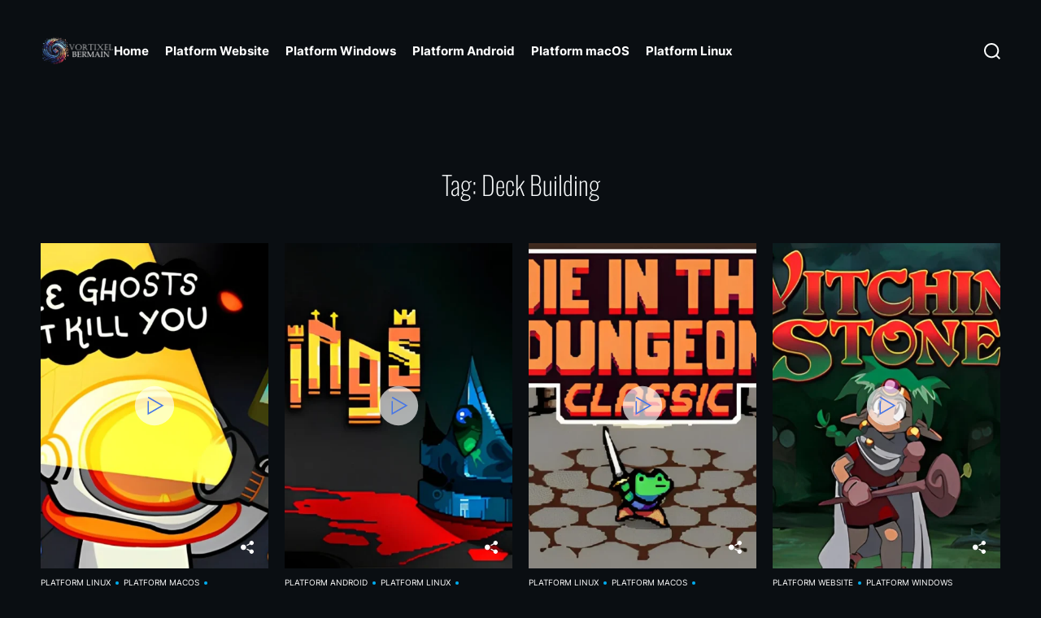

--- FILE ---
content_type: text/html; charset=UTF-8
request_url: https://gamervortixel.com/tag/deck-building/
body_size: 17559
content:
<!doctype html>
<html lang="id">
<head>
    <meta charset="UTF-8">
    <meta name="viewport" content="width=device-width, initial-scale=1" />
    <link rel="profile" href="https://gmpg.org/xfn/11">

    <meta name='robots' content='index, follow, max-image-preview:large, max-snippet:-1, max-video-preview:-1' />

	<!-- This site is optimized with the Yoast SEO plugin v26.7 - https://yoast.com/wordpress/plugins/seo/ -->
	<title>Deck Building Archives - Vortixel Bermain</title>
	<link rel="canonical" href="https://gamervortixel.com/tag/deck-building/" />
	<meta property="og:locale" content="id_ID" />
	<meta property="og:type" content="article" />
	<meta property="og:title" content="Deck Building Archives - Vortixel Bermain" />
	<meta property="og:url" content="https://gamervortixel.com/tag/deck-building/" />
	<meta property="og:site_name" content="Vortixel Bermain" />
	<meta name="twitter:card" content="summary_large_image" />
	<meta name="twitter:site" content="@vortixel_id" />
	<script type="application/ld+json" class="yoast-schema-graph">{"@context":"https://schema.org","@graph":[{"@type":"CollectionPage","@id":"https://gamervortixel.com/tag/deck-building/","url":"https://gamervortixel.com/tag/deck-building/","name":"Deck Building Archives - Vortixel Bermain","isPartOf":{"@id":"https://gamervortixel.com/#website"},"primaryImageOfPage":{"@id":"https://gamervortixel.com/tag/deck-building/#primaryimage"},"image":{"@id":"https://gamervortixel.com/tag/deck-building/#primaryimage"},"thumbnailUrl":"https://gamervortixel.com/wp-content/uploads/2024/07/Space-Ghosts-Cant-Kill-You.webp","breadcrumb":{"@id":"https://gamervortixel.com/tag/deck-building/#breadcrumb"},"inLanguage":"id"},{"@type":"ImageObject","inLanguage":"id","@id":"https://gamervortixel.com/tag/deck-building/#primaryimage","url":"https://gamervortixel.com/wp-content/uploads/2024/07/Space-Ghosts-Cant-Kill-You.webp","contentUrl":"https://gamervortixel.com/wp-content/uploads/2024/07/Space-Ghosts-Cant-Kill-You.webp","width":1134,"height":900,"caption":"Space Ghosts Can't Kill You: Petualangan Seru di Luar Angkasa"},{"@type":"BreadcrumbList","@id":"https://gamervortixel.com/tag/deck-building/#breadcrumb","itemListElement":[{"@type":"ListItem","position":1,"name":"Home","item":"https://gamervortixel.com/"},{"@type":"ListItem","position":2,"name":"Deck Building"}]},{"@type":"WebSite","@id":"https://gamervortixel.com/#website","url":"https://gamervortixel.com/","name":"Vortixel Bermain","description":"Sebuah destinasi bagi para gamer yang mencari konten dinamis dan interaktif","publisher":{"@id":"https://gamervortixel.com/#organization"},"potentialAction":[{"@type":"SearchAction","target":{"@type":"EntryPoint","urlTemplate":"https://gamervortixel.com/?s={search_term_string}"},"query-input":{"@type":"PropertyValueSpecification","valueRequired":true,"valueName":"search_term_string"}}],"inLanguage":"id"},{"@type":"Organization","@id":"https://gamervortixel.com/#organization","name":"Vortixel","url":"https://gamervortixel.com/","logo":{"@type":"ImageObject","inLanguage":"id","@id":"https://gamervortixel.com/#/schema/logo/image/","url":"https://gamervortixel.com/wp-content/uploads/2024/03/cropped-Logo-Gamer-Vortixel.png","contentUrl":"https://gamervortixel.com/wp-content/uploads/2024/03/cropped-Logo-Gamer-Vortixel.png","width":2048,"height":1024,"caption":"Vortixel"},"image":{"@id":"https://gamervortixel.com/#/schema/logo/image/"},"sameAs":["https://x.com/vortixel_id"]}]}</script>
	<!-- / Yoast SEO plugin. -->


<link rel='dns-prefetch' href='//www.googletagmanager.com' />
<link rel="alternate" type="application/rss+xml" title="Vortixel Bermain &raquo; Feed" href="https://gamervortixel.com/feed/" />
<link rel="alternate" type="application/rss+xml" title="Vortixel Bermain &raquo; Umpan Komentar" href="https://gamervortixel.com/comments/feed/" />
<link rel="alternate" type="application/rss+xml" title="Vortixel Bermain &raquo; Deck Building Umpan Tag" href="https://gamervortixel.com/tag/deck-building/feed/" />
<style id='wp-img-auto-sizes-contain-inline-css'>
img:is([sizes=auto i],[sizes^="auto," i]){contain-intrinsic-size:3000px 1500px}
/*# sourceURL=wp-img-auto-sizes-contain-inline-css */
</style>

<style id='wp-emoji-styles-inline-css'>

	img.wp-smiley, img.emoji {
		display: inline !important;
		border: none !important;
		box-shadow: none !important;
		height: 1em !important;
		width: 1em !important;
		margin: 0 0.07em !important;
		vertical-align: -0.1em !important;
		background: none !important;
		padding: 0 !important;
	}
/*# sourceURL=wp-emoji-styles-inline-css */
</style>
<link rel='stylesheet' id='wp-block-library-css' href='https://gamervortixel.com/wp-includes/css/dist/block-library/style.min.css?ver=6.9' media='all' />
<style id='wp-block-tag-cloud-inline-css'>
.wp-block-tag-cloud{box-sizing:border-box}.wp-block-tag-cloud.aligncenter{justify-content:center;text-align:center}.wp-block-tag-cloud a{display:inline-block;margin-right:5px}.wp-block-tag-cloud span{display:inline-block;margin-left:5px;text-decoration:none}:root :where(.wp-block-tag-cloud.is-style-outline){display:flex;flex-wrap:wrap;gap:1ch}:root :where(.wp-block-tag-cloud.is-style-outline a){border:1px solid;font-size:unset!important;margin-right:0;padding:1ch 2ch;text-decoration:none!important}
/*# sourceURL=https://gamervortixel.com/wp-includes/blocks/tag-cloud/style.min.css */
</style>
<style id='global-styles-inline-css'>
:root{--wp--preset--aspect-ratio--square: 1;--wp--preset--aspect-ratio--4-3: 4/3;--wp--preset--aspect-ratio--3-4: 3/4;--wp--preset--aspect-ratio--3-2: 3/2;--wp--preset--aspect-ratio--2-3: 2/3;--wp--preset--aspect-ratio--16-9: 16/9;--wp--preset--aspect-ratio--9-16: 9/16;--wp--preset--color--black: #000000;--wp--preset--color--cyan-bluish-gray: #abb8c3;--wp--preset--color--white: #ffffff;--wp--preset--color--pale-pink: #f78da7;--wp--preset--color--vivid-red: #cf2e2e;--wp--preset--color--luminous-vivid-orange: #ff6900;--wp--preset--color--luminous-vivid-amber: #fcb900;--wp--preset--color--light-green-cyan: #7bdcb5;--wp--preset--color--vivid-green-cyan: #00d084;--wp--preset--color--pale-cyan-blue: #8ed1fc;--wp--preset--color--vivid-cyan-blue: #0693e3;--wp--preset--color--vivid-purple: #9b51e0;--wp--preset--gradient--vivid-cyan-blue-to-vivid-purple: linear-gradient(135deg,rgb(6,147,227) 0%,rgb(155,81,224) 100%);--wp--preset--gradient--light-green-cyan-to-vivid-green-cyan: linear-gradient(135deg,rgb(122,220,180) 0%,rgb(0,208,130) 100%);--wp--preset--gradient--luminous-vivid-amber-to-luminous-vivid-orange: linear-gradient(135deg,rgb(252,185,0) 0%,rgb(255,105,0) 100%);--wp--preset--gradient--luminous-vivid-orange-to-vivid-red: linear-gradient(135deg,rgb(255,105,0) 0%,rgb(207,46,46) 100%);--wp--preset--gradient--very-light-gray-to-cyan-bluish-gray: linear-gradient(135deg,rgb(238,238,238) 0%,rgb(169,184,195) 100%);--wp--preset--gradient--cool-to-warm-spectrum: linear-gradient(135deg,rgb(74,234,220) 0%,rgb(151,120,209) 20%,rgb(207,42,186) 40%,rgb(238,44,130) 60%,rgb(251,105,98) 80%,rgb(254,248,76) 100%);--wp--preset--gradient--blush-light-purple: linear-gradient(135deg,rgb(255,206,236) 0%,rgb(152,150,240) 100%);--wp--preset--gradient--blush-bordeaux: linear-gradient(135deg,rgb(254,205,165) 0%,rgb(254,45,45) 50%,rgb(107,0,62) 100%);--wp--preset--gradient--luminous-dusk: linear-gradient(135deg,rgb(255,203,112) 0%,rgb(199,81,192) 50%,rgb(65,88,208) 100%);--wp--preset--gradient--pale-ocean: linear-gradient(135deg,rgb(255,245,203) 0%,rgb(182,227,212) 50%,rgb(51,167,181) 100%);--wp--preset--gradient--electric-grass: linear-gradient(135deg,rgb(202,248,128) 0%,rgb(113,206,126) 100%);--wp--preset--gradient--midnight: linear-gradient(135deg,rgb(2,3,129) 0%,rgb(40,116,252) 100%);--wp--preset--font-size--small: 13px;--wp--preset--font-size--medium: 20px;--wp--preset--font-size--large: 36px;--wp--preset--font-size--x-large: 42px;--wp--preset--spacing--20: 0.44rem;--wp--preset--spacing--30: 0.67rem;--wp--preset--spacing--40: 1rem;--wp--preset--spacing--50: 1.5rem;--wp--preset--spacing--60: 2.25rem;--wp--preset--spacing--70: 3.38rem;--wp--preset--spacing--80: 5.06rem;--wp--preset--shadow--natural: 6px 6px 9px rgba(0, 0, 0, 0.2);--wp--preset--shadow--deep: 12px 12px 50px rgba(0, 0, 0, 0.4);--wp--preset--shadow--sharp: 6px 6px 0px rgba(0, 0, 0, 0.2);--wp--preset--shadow--outlined: 6px 6px 0px -3px rgb(255, 255, 255), 6px 6px rgb(0, 0, 0);--wp--preset--shadow--crisp: 6px 6px 0px rgb(0, 0, 0);}:where(.is-layout-flex){gap: 0.5em;}:where(.is-layout-grid){gap: 0.5em;}body .is-layout-flex{display: flex;}.is-layout-flex{flex-wrap: wrap;align-items: center;}.is-layout-flex > :is(*, div){margin: 0;}body .is-layout-grid{display: grid;}.is-layout-grid > :is(*, div){margin: 0;}:where(.wp-block-columns.is-layout-flex){gap: 2em;}:where(.wp-block-columns.is-layout-grid){gap: 2em;}:where(.wp-block-post-template.is-layout-flex){gap: 1.25em;}:where(.wp-block-post-template.is-layout-grid){gap: 1.25em;}.has-black-color{color: var(--wp--preset--color--black) !important;}.has-cyan-bluish-gray-color{color: var(--wp--preset--color--cyan-bluish-gray) !important;}.has-white-color{color: var(--wp--preset--color--white) !important;}.has-pale-pink-color{color: var(--wp--preset--color--pale-pink) !important;}.has-vivid-red-color{color: var(--wp--preset--color--vivid-red) !important;}.has-luminous-vivid-orange-color{color: var(--wp--preset--color--luminous-vivid-orange) !important;}.has-luminous-vivid-amber-color{color: var(--wp--preset--color--luminous-vivid-amber) !important;}.has-light-green-cyan-color{color: var(--wp--preset--color--light-green-cyan) !important;}.has-vivid-green-cyan-color{color: var(--wp--preset--color--vivid-green-cyan) !important;}.has-pale-cyan-blue-color{color: var(--wp--preset--color--pale-cyan-blue) !important;}.has-vivid-cyan-blue-color{color: var(--wp--preset--color--vivid-cyan-blue) !important;}.has-vivid-purple-color{color: var(--wp--preset--color--vivid-purple) !important;}.has-black-background-color{background-color: var(--wp--preset--color--black) !important;}.has-cyan-bluish-gray-background-color{background-color: var(--wp--preset--color--cyan-bluish-gray) !important;}.has-white-background-color{background-color: var(--wp--preset--color--white) !important;}.has-pale-pink-background-color{background-color: var(--wp--preset--color--pale-pink) !important;}.has-vivid-red-background-color{background-color: var(--wp--preset--color--vivid-red) !important;}.has-luminous-vivid-orange-background-color{background-color: var(--wp--preset--color--luminous-vivid-orange) !important;}.has-luminous-vivid-amber-background-color{background-color: var(--wp--preset--color--luminous-vivid-amber) !important;}.has-light-green-cyan-background-color{background-color: var(--wp--preset--color--light-green-cyan) !important;}.has-vivid-green-cyan-background-color{background-color: var(--wp--preset--color--vivid-green-cyan) !important;}.has-pale-cyan-blue-background-color{background-color: var(--wp--preset--color--pale-cyan-blue) !important;}.has-vivid-cyan-blue-background-color{background-color: var(--wp--preset--color--vivid-cyan-blue) !important;}.has-vivid-purple-background-color{background-color: var(--wp--preset--color--vivid-purple) !important;}.has-black-border-color{border-color: var(--wp--preset--color--black) !important;}.has-cyan-bluish-gray-border-color{border-color: var(--wp--preset--color--cyan-bluish-gray) !important;}.has-white-border-color{border-color: var(--wp--preset--color--white) !important;}.has-pale-pink-border-color{border-color: var(--wp--preset--color--pale-pink) !important;}.has-vivid-red-border-color{border-color: var(--wp--preset--color--vivid-red) !important;}.has-luminous-vivid-orange-border-color{border-color: var(--wp--preset--color--luminous-vivid-orange) !important;}.has-luminous-vivid-amber-border-color{border-color: var(--wp--preset--color--luminous-vivid-amber) !important;}.has-light-green-cyan-border-color{border-color: var(--wp--preset--color--light-green-cyan) !important;}.has-vivid-green-cyan-border-color{border-color: var(--wp--preset--color--vivid-green-cyan) !important;}.has-pale-cyan-blue-border-color{border-color: var(--wp--preset--color--pale-cyan-blue) !important;}.has-vivid-cyan-blue-border-color{border-color: var(--wp--preset--color--vivid-cyan-blue) !important;}.has-vivid-purple-border-color{border-color: var(--wp--preset--color--vivid-purple) !important;}.has-vivid-cyan-blue-to-vivid-purple-gradient-background{background: var(--wp--preset--gradient--vivid-cyan-blue-to-vivid-purple) !important;}.has-light-green-cyan-to-vivid-green-cyan-gradient-background{background: var(--wp--preset--gradient--light-green-cyan-to-vivid-green-cyan) !important;}.has-luminous-vivid-amber-to-luminous-vivid-orange-gradient-background{background: var(--wp--preset--gradient--luminous-vivid-amber-to-luminous-vivid-orange) !important;}.has-luminous-vivid-orange-to-vivid-red-gradient-background{background: var(--wp--preset--gradient--luminous-vivid-orange-to-vivid-red) !important;}.has-very-light-gray-to-cyan-bluish-gray-gradient-background{background: var(--wp--preset--gradient--very-light-gray-to-cyan-bluish-gray) !important;}.has-cool-to-warm-spectrum-gradient-background{background: var(--wp--preset--gradient--cool-to-warm-spectrum) !important;}.has-blush-light-purple-gradient-background{background: var(--wp--preset--gradient--blush-light-purple) !important;}.has-blush-bordeaux-gradient-background{background: var(--wp--preset--gradient--blush-bordeaux) !important;}.has-luminous-dusk-gradient-background{background: var(--wp--preset--gradient--luminous-dusk) !important;}.has-pale-ocean-gradient-background{background: var(--wp--preset--gradient--pale-ocean) !important;}.has-electric-grass-gradient-background{background: var(--wp--preset--gradient--electric-grass) !important;}.has-midnight-gradient-background{background: var(--wp--preset--gradient--midnight) !important;}.has-small-font-size{font-size: var(--wp--preset--font-size--small) !important;}.has-medium-font-size{font-size: var(--wp--preset--font-size--medium) !important;}.has-large-font-size{font-size: var(--wp--preset--font-size--large) !important;}.has-x-large-font-size{font-size: var(--wp--preset--font-size--x-large) !important;}
/*# sourceURL=global-styles-inline-css */
</style>

<style id='classic-theme-styles-inline-css'>
/*! This file is auto-generated */
.wp-block-button__link{color:#fff;background-color:#32373c;border-radius:9999px;box-shadow:none;text-decoration:none;padding:calc(.667em + 2px) calc(1.333em + 2px);font-size:1.125em}.wp-block-file__button{background:#32373c;color:#fff;text-decoration:none}
/*# sourceURL=/wp-includes/css/classic-themes.min.css */
</style>
<link rel='stylesheet' id='videoshark-google-fonts-css' href='https://gamervortixel.com/wp-content/fonts/c0d8b4d46737b47f5bf13dd111d7b546.css?ver=1.0.0' media='all' />
<link rel='stylesheet' id='swiper-style-css' href='https://gamervortixel.com/wp-content/themes/videoshark/assets/css/swiper-bundle.min.css?ver=1.0.0' media='all' />
<link rel='stylesheet' id='videoshark-style-css' href='https://gamervortixel.com/wp-content/themes/videoshark/style.css?ver=1.0.0' media='all' />
<style id='videoshark-style-inline-css'>

        
                                        #videoshark-progress-bar{
        background-color: #2bb8e2;
        }
    
        
        
        
        
        
        
        
/*# sourceURL=videoshark-style-inline-css */
</style>

<!-- Potongan tag Google (gtag.js) ditambahkan oleh Site Kit -->
<!-- Snippet Google Analytics telah ditambahkan oleh Site Kit -->
<script src="https://www.googletagmanager.com/gtag/js?id=GT-55VS95ZR" id="google_gtagjs-js" async></script>
<script id="google_gtagjs-js-after">
window.dataLayer = window.dataLayer || [];function gtag(){dataLayer.push(arguments);}
gtag("set","linker",{"domains":["gamervortixel.com"]});
gtag("js", new Date());
gtag("set", "developer_id.dZTNiMT", true);
gtag("config", "GT-55VS95ZR");
//# sourceURL=google_gtagjs-js-after
</script>
<link rel="https://api.w.org/" href="https://gamervortixel.com/wp-json/" /><link rel="alternate" title="JSON" type="application/json" href="https://gamervortixel.com/wp-json/wp/v2/tags/140" /><link rel="EditURI" type="application/rsd+xml" title="RSD" href="https://gamervortixel.com/xmlrpc.php?rsd" />
<meta name="generator" content="WordPress 6.9" />
<meta name="generator" content="Site Kit by Google 1.170.0" /><link rel="icon" href="https://gamervortixel.com/wp-content/uploads/2024/03/cropped-512-32x32.png" sizes="32x32" />
<link rel="icon" href="https://gamervortixel.com/wp-content/uploads/2024/03/cropped-512-192x192.png" sizes="192x192" />
<link rel="apple-touch-icon" href="https://gamervortixel.com/wp-content/uploads/2024/03/cropped-512-180x180.png" />
<meta name="msapplication-TileImage" content="https://gamervortixel.com/wp-content/uploads/2024/03/cropped-512-270x270.png" />
<link rel='stylesheet' id='socialsnap-styles-css' href='https://gamervortixel.com/wp-content/plugins/socialsnap/assets/css/socialsnap.css?ver=1.4' media='all' />
</head>

<body class="archive tag tag-deck-building tag-140 wp-custom-logo wp-embed-responsive wp-theme-videoshark hfeed  videoshark-header_style_1">



<div id="page" class="site">

        <div id="theme-preloader-initialize" class="theme-preloader">
        <div class="theme-preloader-spinner theme-preloader-spinner-4">
            <div class="theme-preloader-throbber"></div>
        </div>
    </div>
    
    
    <div id="videoshark-progress-bar" class="theme-progress-bar top"></div>
    <a class="skip-link screen-reader-text" href="#theme-main-area">Skip to content</a>

    <div class="site-content-area">

    
    
<header id="masthead" class="site-header theme-site-header header-has-height-none "  role="banner">
    <div class="masthead-main-navigation ">
    <div class="wrapper">
        <div class="site-header-wrapper">
            <div class="site-header-left">
                
                <div class="site-branding">
            <div class="site-logo">
            <a href="https://gamervortixel.com/" class="custom-logo-link" rel="home"><img width="2048" height="1024" src="https://gamervortixel.com/wp-content/uploads/2024/03/cropped-Logo-Gamer-Vortixel.png" class="custom-logo" alt="Logo Gamer Vortixel" decoding="async" fetchpriority="high" srcset="https://gamervortixel.com/wp-content/uploads/2024/03/cropped-Logo-Gamer-Vortixel.png 2048w, https://gamervortixel.com/wp-content/uploads/2024/03/cropped-Logo-Gamer-Vortixel-300x150.png 300w, https://gamervortixel.com/wp-content/uploads/2024/03/cropped-Logo-Gamer-Vortixel-1024x512.png 1024w, https://gamervortixel.com/wp-content/uploads/2024/03/cropped-Logo-Gamer-Vortixel-768x384.png 768w, https://gamervortixel.com/wp-content/uploads/2024/03/cropped-Logo-Gamer-Vortixel-1536x768.png 1536w" sizes="(max-width: 2048px) 100vw, 2048px" /></a>        </div>
                <div class="screen-reader-text">
            <a href="https://gamervortixel.com/" rel="home">Vortixel Bermain</a>
        </div>
        </div><!-- .site-branding -->
                <div id="site-navigation" class="main-navigation theme-primary-menu">
                                            <nav class="primary-menu-wrapper" aria-label="Primary">
                            <ul class="primary-menu reset-list-style">
                                <li id="menu-item-115" class="menu-item menu-item-type-custom menu-item-object-custom menu-item-home menu-item-115"><a href="http://gamervortixel.com/">Home</a></li>
<li id="menu-item-263" class="menu-item menu-item-type-taxonomy menu-item-object-category menu-item-263"><a href="https://gamervortixel.com/category/platform-website/">Platform Website</a></li>
<li id="menu-item-301" class="menu-item menu-item-type-taxonomy menu-item-object-category menu-item-301"><a href="https://gamervortixel.com/category/platform-windows/">Platform Windows</a></li>
<li id="menu-item-302" class="menu-item menu-item-type-taxonomy menu-item-object-category menu-item-302"><a href="https://gamervortixel.com/category/platform-android/">Platform Android</a></li>
<li id="menu-item-492" class="menu-item menu-item-type-taxonomy menu-item-object-category menu-item-492"><a href="https://gamervortixel.com/category/platform-macos/">Platform macOS</a></li>
<li id="menu-item-493" class="menu-item menu-item-type-taxonomy menu-item-object-category menu-item-493"><a href="https://gamervortixel.com/category/platform-linux/">Platform Linux</a></li>
                            </ul>
                        </nav><!-- .primary-menu-wrapper -->
                                        </div><!-- .main-navigation -->
            </div>

            <div class="site-header-right">


                                                    <div class="hide-small-desktop hide-on-tablet hide-on-mobile">
                        <form role="search" method="get" class="search-form-default" action="https://gamervortixel.com/">
    <label>
        <input type="search" class="search-field-default" placeholder="Search videos, articles, and more" value="" name="s">
        <svg class="svg-icon" aria-hidden="true" role="img" focusable="false" xmlns="http://www.w3.org/2000/svg" width="23" height="23" viewBox="0 0 23 23"><path fill="currentColor" d="M38.710696,48.0601792 L43,52.3494831 L41.3494831,54 L37.0601792,49.710696 C35.2632422,51.1481185 32.9839107,52.0076499 30.5038249,52.0076499 C24.7027226,52.0076499 20,47.3049272 20,41.5038249 C20,35.7027226 24.7027226,31 30.5038249,31 C36.3049272,31 41.0076499,35.7027226 41.0076499,41.5038249 C41.0076499,43.9839107 40.1481185,46.2632422 38.710696,48.0601792 Z M36.3875844,47.1716785 C37.8030221,45.7026647 38.6734666,43.7048964 38.6734666,41.5038249 C38.6734666,36.9918565 35.0157934,33.3341833 30.5038249,33.3341833 C25.9918565,33.3341833 22.3341833,36.9918565 22.3341833,41.5038249 C22.3341833,46.0157934 25.9918565,49.6734666 30.5038249,49.6734666 C32.7048964,49.6734666 34.7026647,48.8030221 36.1716785,47.3875844 C36.2023931,47.347638 36.2360451,47.3092237 36.2726343,47.2726343 C36.3092237,47.2360451 36.347638,47.2023931 36.3875844,47.1716785 Z" transform="translate(-20 -31)" /></svg>    </label>
</form>                    </div>
                                
                <button id="theme-toggle-offcanvas-button" class="hide-on-desktop hide-small-desktop theme-button theme-button-transparent theme-button-offcanvas" aria-expanded="false" aria-controls="theme-offcanvas-navigation">
                    <span class="screen-reader-text">Menu</span>
                    <span class="toggle-icon"><svg class="svg-icon" aria-hidden="true" role="img" focusable="false" xmlns="http://www.w3.org/2000/svg" width="20" height="20" viewBox="0 0 20 20"><path fill="currentColor" d="M1 3v2h18V3zm0 8h18V9H1zm0 6h18v-2H1z" /></svg></span>
                </button>
                                    <button id="theme-toggle-search-button" class="hide-on-desktop theme-button theme-button-transparent theme-button-search" aria-expanded="false" aria-controls="theme-header-search">
                        <span class="screen-reader-text">Search</span>
                        <svg class="svg-icon" aria-hidden="true" role="img" focusable="false" xmlns="http://www.w3.org/2000/svg" width="23" height="23" viewBox="0 0 23 23"><path fill="currentColor" d="M38.710696,48.0601792 L43,52.3494831 L41.3494831,54 L37.0601792,49.710696 C35.2632422,51.1481185 32.9839107,52.0076499 30.5038249,52.0076499 C24.7027226,52.0076499 20,47.3049272 20,41.5038249 C20,35.7027226 24.7027226,31 30.5038249,31 C36.3049272,31 41.0076499,35.7027226 41.0076499,41.5038249 C41.0076499,43.9839107 40.1481185,46.2632422 38.710696,48.0601792 Z M36.3875844,47.1716785 C37.8030221,45.7026647 38.6734666,43.7048964 38.6734666,41.5038249 C38.6734666,36.9918565 35.0157934,33.3341833 30.5038249,33.3341833 C25.9918565,33.3341833 22.3341833,36.9918565 22.3341833,41.5038249 C22.3341833,46.0157934 25.9918565,49.6734666 30.5038249,49.6734666 C32.7048964,49.6734666 34.7026647,48.8030221 36.1716785,47.3875844 C36.2023931,47.347638 36.2360451,47.3092237 36.2726343,47.2726343 C36.3092237,47.2360451 36.347638,47.2023931 36.3875844,47.1716785 Z" transform="translate(-20 -31)" /></svg>                    </button>
                            </div>
        </div>
    </div>
</div></header><!-- #masthead -->

    <div id="theme-main-area" class="main-page-wrapper">
    
        <section class="site-section site-base-section">
    <main id="site-content" role="main">
        <div class="wrapper">
            <div id="primary" class="content-area theme-sticky-component">

                
                    <header class="page-header">
                        <h1 class="page-title">Tag: <span>Deck Building</span></h1>                    </header><!-- .page-header -->

                    <div class="videoshark-article-wrapper"><article id="post-913" class="theme-article-post theme-article-default post-913 post type-post status-publish format-standard has-post-thumbnail hentry category-platform-linux category-platform-macos category-platform-website category-platform-windows tag-card-games tag-crafting tag-deck-building tag-dungeon-crawler tag-procedural-generation tag-roguelike tag-roguelite tag-simulation tag-survival tag-turn-based tag-unity">


            <div class="theme-entry-image">
            <figure class="featured-media featured-media-big">
                <a href="https://gamervortixel.com/2024/07/14/space-ghosts-cant-kill-you-petualangan-seru-di-luar-angkasa/" title="Space Ghosts Can&#8217;t Kill You: Petualangan Seru di Luar Angkasa">
                    <img width="640" height="508" src="https://gamervortixel.com/wp-content/uploads/2024/07/Space-Ghosts-Cant-Kill-You-768x610.webp" class="attachment-medium_large size-medium_large wp-post-image" alt="Space Ghosts Can&#039;t Kill You: Petualangan Seru di Luar Angkasa" decoding="async" srcset="https://gamervortixel.com/wp-content/uploads/2024/07/Space-Ghosts-Cant-Kill-You-768x610.webp 768w, https://gamervortixel.com/wp-content/uploads/2024/07/Space-Ghosts-Cant-Kill-You-300x238.webp 300w, https://gamervortixel.com/wp-content/uploads/2024/07/Space-Ghosts-Cant-Kill-You-1024x813.webp 1024w, https://gamervortixel.com/wp-content/uploads/2024/07/Space-Ghosts-Cant-Kill-You.webp 1134w" sizes="(max-width: 640px) 100vw, 640px" />                </a>
                    <a href='https://gamervortixel.com/2024/07/14/space-ghosts-cant-kill-you-petualangan-seru-di-luar-angkasa/' class='theme-play-button'>
        <svg xmlns="http://www.w3.org/2000/svg" width="50" height="50" viewBox="0 0 213.7 213.7">
            <circle class="play-button-circle" cx="106.8" cy="106.8" r="103.3"/>
            <polygon class="play-button-triangle" points="73.5,62.5 148.5,105.8 73.5,149.1"/>
        </svg>
    </a>
            </figure><!-- .featured-media -->
                                        <div class="twp-social-share">


                                            <a href="https://www.facebook.com/sharer/sharer.php?u=http://https%3A%2F%2Fgamervortixel.com%2F2024%2F07%2F14%2Fspace-ghosts-cant-kill-you-petualangan-seru-di-luar-angkasa%2F"
                           target="popup" class="twp-social-share-icon twp-share-icon-facebook"
                           onclick="window.open(this.href,'Facebook','width=600,height=400')">
                            <span><svg class="svg-icon" aria-hidden="true" role="img" focusable="false" xmlns="http://www.w3.org/2000/svg" width="24" height="24" viewBox="0 0 24 24"><path fill="currentColor" d="M17.525,9H14V7c0-1.032,0.084-1.682,1.563-1.682h1.868v-3.18C16.522,2.044,15.608,1.998,14.693,2 C11.98,2,10,3.657,10,6.699V9H7v4l3-0.001V22h4v-9.003l3.066-0.001L17.525,9z"></path></svg></span>
                        </a>
                    
                                            <a href="https://twitter.com/intent/tweet?text=Space Ghosts Can’t Kill You: Petualangan Seru di Luar Angkasa&amp;url=http://https%3A%2F%2Fgamervortixel.com%2F2024%2F07%2F14%2Fspace-ghosts-cant-kill-you-petualangan-seru-di-luar-angkasa%2F&amp;via="
                           target="popup" class="twp-social-share-icon twp-share-icon-twitter"
                           onclick="window.open(this.href,'Twitter','width=600,height=400')">
                            <span><svg class="svg-icon" aria-hidden="true" role="img" focusable="false" xmlns="http://www.w3.org/2000/svg" width="24" height="24" viewBox="0 0 24 24"><path fill="currentcolor" d="M18.244 2.25h3.308l-7.227 8.26 8.502 11.24H16.17l-5.214-6.817L4.99 21.75H1.68l7.73-8.835L1.254 2.25H8.08l4.713 6.231zm-1.161 17.52h1.833L7.084 4.126H5.117z"></path></svg></span>
                        </a>
                    
                                            <a href="http://pinterest.com/pin/create/button/?url=http://https%3A%2F%2Fgamervortixel.com%2F2024%2F07%2F14%2Fspace-ghosts-cant-kill-you-petualangan-seru-di-luar-angkasa%2F&amp;media=https%3A%2F%2Fgamervortixel.com%2Fwp-content%2Fuploads%2F2024%2F07%2FSpace-Ghosts-Cant-Kill-You.webp&amp;description=Space Ghosts Can’t Kill You: Petualangan Seru di Luar Angkasa"
                           target="popup" class="twp-social-share-icon twp-share-icon-pinterest"
                           onclick="window.open(this.href,'Pinterest','width=600,height=400')">
                            <span><svg class="svg-icon" aria-hidden="true" role="img" focusable="false" xmlns="http://www.w3.org/2000/svg" width="24" height="24" viewBox="0 0 24 24"><path fill="currentColor" d="M12.289,2C6.617,2,3.606,5.648,3.606,9.622c0,1.846,1.025,4.146,2.666,4.878c0.25,0.111,0.381,0.063,0.439-0.169 c0.044-0.175,0.267-1.029,0.365-1.428c0.032-0.128,0.017-0.237-0.091-0.362C6.445,11.911,6.01,10.75,6.01,9.668 c0-2.777,2.194-5.464,5.933-5.464c3.23,0,5.49,2.108,5.49,5.122c0,3.407-1.794,5.768-4.13,5.768c-1.291,0-2.257-1.021-1.948-2.277 c0.372-1.495,1.089-3.112,1.089-4.191c0-0.967-0.542-1.775-1.663-1.775c-1.319,0-2.379,1.309-2.379,3.059 c0,1.115,0.394,1.869,0.394,1.869s-1.302,5.279-1.54,6.261c-0.405,1.666,0.053,4.368,0.094,4.604 c0.021,0.126,0.167,0.169,0.25,0.063c0.129-0.165,1.699-2.419,2.142-4.051c0.158-0.59,0.817-2.995,0.817-2.995 c0.43,0.784,1.681,1.446,3.013,1.446c3.963,0,6.822-3.494,6.822-7.833C20.394,5.112,16.849,2,12.289,2"></path></svg></span>
                        </a>
                    
                                            <a href="https://www.linkedin.com/shareArticle?mini=true&url=http://https%3A%2F%2Fgamervortixel.com%2F2024%2F07%2F14%2Fspace-ghosts-cant-kill-you-petualangan-seru-di-luar-angkasa%2F&title=Space Ghosts Can’t Kill You: Petualangan Seru di Luar Angkasa"
                           target="popup" class="twp-social-share-icon twp-share-icon-linkedin"
                           onclick="window.open(this.href,'LinkedIn','width=600,height=400')">
                            <span><svg class="svg-icon" aria-hidden="true" role="img" focusable="false" xmlns="http://www.w3.org/2000/svg" width="24" height="24" viewBox="0 0 24 24"><path fill="currentColor" d="M19.7,3H4.3C3.582,3,3,3.582,3,4.3v15.4C3,20.418,3.582,21,4.3,21h15.4c0.718,0,1.3-0.582,1.3-1.3V4.3 C21,3.582,20.418,3,19.7,3z M8.339,18.338H5.667v-8.59h2.672V18.338z M7.004,8.574c-0.857,0-1.549-0.694-1.549-1.548 c0-0.855,0.691-1.548,1.549-1.548c0.854,0,1.547,0.694,1.547,1.548C8.551,7.881,7.858,8.574,7.004,8.574z M18.339,18.338h-2.669 v-4.177c0-0.996-0.017-2.278-1.387-2.278c-1.389,0-1.601,1.086-1.601,2.206v4.249h-2.667v-8.59h2.559v1.174h0.037 c0.356-0.675,1.227-1.387,2.526-1.387c2.703,0,3.203,1.779,3.203,4.092V18.338z"></path></svg></span>
                        </a>
                    
                                            <a href="https://telegram.me/share/url?url=https%3A%2F%2Fgamervortixel.com%2F2024%2F07%2F14%2Fspace-ghosts-cant-kill-you-petualangan-seru-di-luar-angkasa%2F&text=Space Ghosts Can’t Kill You: Petualangan Seru di Luar Angkasa"
                           target="popup" class="twp-social-share-icon twp-share-icon-telegram"
                           onclick="window.open(this.href,'Telegram','width=600,height=400')">
                            <span><svg class="svg-icon" aria-hidden="true" role="img" focusable="false" xmlns="http://www.w3.org/2000/svg" width="24" height="24" viewBox="0 0 24 24"><path fill="currentColor" fill-rule="evenodd" d="M18.483 19.79v-.002l.018-.043L21.5 4.625v-.048c0-.377-.14-.706-.442-.903c-.265-.173-.57-.185-.784-.169a2.681 2.681 0 0 0-.586.12a3.23 3.23 0 0 0-.24.088l-.013.005l-16.72 6.559l-.005.002a1.353 1.353 0 0 0-.149.061a2.27 2.27 0 0 0-.341.19c-.215.148-.624.496-.555 1.048c.057.458.372.748.585.899a2.062 2.062 0 0 0 .403.22l.032.014l.01.003l.007.003l2.926.985c-.01.183.008.37.057.555l1.465 5.559a1.5 1.5 0 0 0 2.834.196l2.288-2.446l3.929 3.012l.056.024c.357.156.69.205.995.164c.305-.042.547-.17.729-.315a1.742 1.742 0 0 0 .49-.635l.008-.017l.003-.006l.001-.003ZM7.135 13.875a.3.3 0 0 1 .13-.33l9.921-6.3s.584-.355.563 0c0 0 .104.062-.209.353c-.296.277-7.071 6.818-7.757 7.48a.278.278 0 0 0-.077.136L8.6 19.434l-1.465-5.56Z" /></svg></span>
                        </a>
                    

                                            <a href="http://www.stumbleupon.com/submit?url=https%3A%2F%2Fgamervortixel.com%2F2024%2F07%2F14%2Fspace-ghosts-cant-kill-you-petualangan-seru-di-luar-angkasa%2F&title=Space Ghosts Can’t Kill You: Petualangan Seru di Luar Angkasa"
                           target="popup" class="twp-social-share-icon twp-share-icon-stumbleupon"
                           onclick="window.open(this.href,'Stumbleupon','width=600,height=400')">
                            <span><svg class="svg-icon" aria-hidden="true" role="img" focusable="false" xmlns="http://www.w3.org/2000/svg" width="24" height="24" viewBox="0 0 24 24"><path fill="currentColor" d="M12,4.294c-2.469,0-4.471,2.002-4.471,4.471v6.353c0,0.585-0.474,1.059-1.059,1.059c-0.585,0-1.059-0.474-1.059-1.059 v-2.824H2v2.941c0,2.469,2.002,4.471,4.471,4.471c2.469,0,4.471-2.002,4.471-4.471V8.765c0-0.585,0.474-1.059,1.059-1.059 s1.059,0.474,1.059,1.059v1.294l1.412,0.647l2-0.647V8.765C16.471,6.296,14.469,4.294,12,4.294z M13.059,12.353v2.882 c0,2.469,2.002,4.471,4.471,4.471S22,17.704,22,15.235v-2.824h-3.412v2.824c0,0.585-0.474,1.059-1.059,1.059 c-0.585,0-1.059-0.474-1.059-1.059v-2.882l-2,0.647L13.059,12.353z"></path></svg></span>
                        </a>
                    
                                            <a href="mailto:?subject=Space Ghosts Can’t Kill You: Petualangan Seru di Luar Angkasa&body=Space Ghosts Can’t Kill You: Petualangan Seru di Luar Angkasa http://https%3A%2F%2Fgamervortixel.com%2F2024%2F07%2F14%2Fspace-ghosts-cant-kill-you-petualangan-seru-di-luar-angkasa%2F"
                           target="_blank" class="twp-social-share-icon twp-share-icon-email">
                            <span><svg class="svg-icon" aria-hidden="true" role="img" focusable="false" xmlns="http://www.w3.org/2000/svg" width="24" height="24" viewBox="0 0 24 24"><path fill="currentColor" d="M20,4H4C2.895,4,2,4.895,2,6v12c0,1.105,0.895,2,2,2h16c1.105,0,2-0.895,2-2V6C22,4.895,21.105,4,20,4z M20,8.236l-8,4.882 L4,8.236V6h16V8.236z"></path></svg></span>
                        </a>
                    

            </div>
                                </div><!-- .theme-entry-image -->
    
    <div class="theme-entry-details">
        <header class="entry-header">
                            <div class="entry-categories">
                    <a href="https://gamervortixel.com/category/platform-linux/" rel="category tag">Platform Linux</a> <a href="https://gamervortixel.com/category/platform-macos/" rel="category tag">Platform macOS</a> <a href="https://gamervortixel.com/category/platform-website/" rel="category tag">Platform Website</a> <a href="https://gamervortixel.com/category/platform-windows/" rel="category tag">Platform Windows</a>                </div><!-- .entry-categories -->
            
            <h3 class="entry-title entry-title-small"><a href="https://gamervortixel.com/2024/07/14/space-ghosts-cant-kill-you-petualangan-seru-di-luar-angkasa/">Space Ghosts Can&#8217;t Kill You: Petualangan Seru di Luar Angkasa</a></h3>
                            <div class="entry-meta">
                                                    <span class="entry-meta-item entry-posted-by">
            <a href="https://gamervortixel.com/author/faexx/"><img alt='Avatar for Vortixel' src='https://secure.gravatar.com/avatar/69c9901dc85d95ee237d02cce2d7d814ea8e1bcd71350b03f29727ddca1ce329?s=20&#038;d=mm&#038;r=g' srcset='https://secure.gravatar.com/avatar/69c9901dc85d95ee237d02cce2d7d814ea8e1bcd71350b03f29727ddca1ce329?s=40&#038;d=mm&#038;r=g 2x' class='avatar avatar-20 photo' height='20' width='20' decoding='async'/></a>
            Vortixel        </span>
                            
                                            <span class="entry-meta-item entry-posted-on"><a href="https://gamervortixel.com/2024/07/14/space-ghosts-cant-kill-you-petualangan-seru-di-luar-angkasa/" rel="bookmark"><time class="entry-date published" datetime="2024-07-14T12:00:00+07:00">Juli 14, 2024</time><time class="updated" datetime="2024-07-04T05:18:38+07:00">Juli 4, 2024</time></a></span>                    
                                            <span class="entry-meta-item entry-post-views">221 views</span>                                    </div>
                    </header><!-- .entry-header -->

    </div>

</article><!-- #post-913 --><article id="post-774" class="theme-article-post theme-article-default post-774 post type-post status-publish format-standard has-post-thumbnail hentry category-platform-android category-platform-linux category-platform-macos category-platform-website category-platform-windows tag-city-builder tag-deck-building tag-medieval tag-roguelike tag-strategy tag-unity">


            <div class="theme-entry-image">
            <figure class="featured-media featured-media-big">
                <a href="https://gamervortixel.com/2024/06/16/3-kings-bangun-kerajaan-terkuat-dan-jadi-raja-segala-raja/" title="3 Kings: Bangun Kerajaan Terkuat dan Jadi Raja Segala Raja">
                    <img width="640" height="508" src="https://gamervortixel.com/wp-content/uploads/2024/06/3-kings-768x610.webp" class="attachment-medium_large size-medium_large wp-post-image" alt="3 Kings: Bangun Kerajaan Terkuat dan Jadi Raja Segala Raja" decoding="async" srcset="https://gamervortixel.com/wp-content/uploads/2024/06/3-kings-768x610.webp 768w, https://gamervortixel.com/wp-content/uploads/2024/06/3-kings-300x238.webp 300w, https://gamervortixel.com/wp-content/uploads/2024/06/3-kings-1024x813.webp 1024w, https://gamervortixel.com/wp-content/uploads/2024/06/3-kings.webp 1134w" sizes="(max-width: 640px) 100vw, 640px" />                </a>
                    <a href='https://gamervortixel.com/2024/06/16/3-kings-bangun-kerajaan-terkuat-dan-jadi-raja-segala-raja/' class='theme-play-button'>
        <svg xmlns="http://www.w3.org/2000/svg" width="50" height="50" viewBox="0 0 213.7 213.7">
            <circle class="play-button-circle" cx="106.8" cy="106.8" r="103.3"/>
            <polygon class="play-button-triangle" points="73.5,62.5 148.5,105.8 73.5,149.1"/>
        </svg>
    </a>
            </figure><!-- .featured-media -->
                                        <div class="twp-social-share">


                                            <a href="https://www.facebook.com/sharer/sharer.php?u=http://https%3A%2F%2Fgamervortixel.com%2F2024%2F06%2F16%2F3-kings-bangun-kerajaan-terkuat-dan-jadi-raja-segala-raja%2F"
                           target="popup" class="twp-social-share-icon twp-share-icon-facebook"
                           onclick="window.open(this.href,'Facebook','width=600,height=400')">
                            <span><svg class="svg-icon" aria-hidden="true" role="img" focusable="false" xmlns="http://www.w3.org/2000/svg" width="24" height="24" viewBox="0 0 24 24"><path fill="currentColor" d="M17.525,9H14V7c0-1.032,0.084-1.682,1.563-1.682h1.868v-3.18C16.522,2.044,15.608,1.998,14.693,2 C11.98,2,10,3.657,10,6.699V9H7v4l3-0.001V22h4v-9.003l3.066-0.001L17.525,9z"></path></svg></span>
                        </a>
                    
                                            <a href="https://twitter.com/intent/tweet?text=3 Kings: Bangun Kerajaan Terkuat dan Jadi Raja Segala Raja&amp;url=http://https%3A%2F%2Fgamervortixel.com%2F2024%2F06%2F16%2F3-kings-bangun-kerajaan-terkuat-dan-jadi-raja-segala-raja%2F&amp;via="
                           target="popup" class="twp-social-share-icon twp-share-icon-twitter"
                           onclick="window.open(this.href,'Twitter','width=600,height=400')">
                            <span><svg class="svg-icon" aria-hidden="true" role="img" focusable="false" xmlns="http://www.w3.org/2000/svg" width="24" height="24" viewBox="0 0 24 24"><path fill="currentcolor" d="M18.244 2.25h3.308l-7.227 8.26 8.502 11.24H16.17l-5.214-6.817L4.99 21.75H1.68l7.73-8.835L1.254 2.25H8.08l4.713 6.231zm-1.161 17.52h1.833L7.084 4.126H5.117z"></path></svg></span>
                        </a>
                    
                                            <a href="http://pinterest.com/pin/create/button/?url=http://https%3A%2F%2Fgamervortixel.com%2F2024%2F06%2F16%2F3-kings-bangun-kerajaan-terkuat-dan-jadi-raja-segala-raja%2F&amp;media=https%3A%2F%2Fgamervortixel.com%2Fwp-content%2Fuploads%2F2024%2F06%2F3-kings.webp&amp;description=3 Kings: Bangun Kerajaan Terkuat dan Jadi Raja Segala Raja"
                           target="popup" class="twp-social-share-icon twp-share-icon-pinterest"
                           onclick="window.open(this.href,'Pinterest','width=600,height=400')">
                            <span><svg class="svg-icon" aria-hidden="true" role="img" focusable="false" xmlns="http://www.w3.org/2000/svg" width="24" height="24" viewBox="0 0 24 24"><path fill="currentColor" d="M12.289,2C6.617,2,3.606,5.648,3.606,9.622c0,1.846,1.025,4.146,2.666,4.878c0.25,0.111,0.381,0.063,0.439-0.169 c0.044-0.175,0.267-1.029,0.365-1.428c0.032-0.128,0.017-0.237-0.091-0.362C6.445,11.911,6.01,10.75,6.01,9.668 c0-2.777,2.194-5.464,5.933-5.464c3.23,0,5.49,2.108,5.49,5.122c0,3.407-1.794,5.768-4.13,5.768c-1.291,0-2.257-1.021-1.948-2.277 c0.372-1.495,1.089-3.112,1.089-4.191c0-0.967-0.542-1.775-1.663-1.775c-1.319,0-2.379,1.309-2.379,3.059 c0,1.115,0.394,1.869,0.394,1.869s-1.302,5.279-1.54,6.261c-0.405,1.666,0.053,4.368,0.094,4.604 c0.021,0.126,0.167,0.169,0.25,0.063c0.129-0.165,1.699-2.419,2.142-4.051c0.158-0.59,0.817-2.995,0.817-2.995 c0.43,0.784,1.681,1.446,3.013,1.446c3.963,0,6.822-3.494,6.822-7.833C20.394,5.112,16.849,2,12.289,2"></path></svg></span>
                        </a>
                    
                                            <a href="https://www.linkedin.com/shareArticle?mini=true&url=http://https%3A%2F%2Fgamervortixel.com%2F2024%2F06%2F16%2F3-kings-bangun-kerajaan-terkuat-dan-jadi-raja-segala-raja%2F&title=3 Kings: Bangun Kerajaan Terkuat dan Jadi Raja Segala Raja"
                           target="popup" class="twp-social-share-icon twp-share-icon-linkedin"
                           onclick="window.open(this.href,'LinkedIn','width=600,height=400')">
                            <span><svg class="svg-icon" aria-hidden="true" role="img" focusable="false" xmlns="http://www.w3.org/2000/svg" width="24" height="24" viewBox="0 0 24 24"><path fill="currentColor" d="M19.7,3H4.3C3.582,3,3,3.582,3,4.3v15.4C3,20.418,3.582,21,4.3,21h15.4c0.718,0,1.3-0.582,1.3-1.3V4.3 C21,3.582,20.418,3,19.7,3z M8.339,18.338H5.667v-8.59h2.672V18.338z M7.004,8.574c-0.857,0-1.549-0.694-1.549-1.548 c0-0.855,0.691-1.548,1.549-1.548c0.854,0,1.547,0.694,1.547,1.548C8.551,7.881,7.858,8.574,7.004,8.574z M18.339,18.338h-2.669 v-4.177c0-0.996-0.017-2.278-1.387-2.278c-1.389,0-1.601,1.086-1.601,2.206v4.249h-2.667v-8.59h2.559v1.174h0.037 c0.356-0.675,1.227-1.387,2.526-1.387c2.703,0,3.203,1.779,3.203,4.092V18.338z"></path></svg></span>
                        </a>
                    
                                            <a href="https://telegram.me/share/url?url=https%3A%2F%2Fgamervortixel.com%2F2024%2F06%2F16%2F3-kings-bangun-kerajaan-terkuat-dan-jadi-raja-segala-raja%2F&text=3 Kings: Bangun Kerajaan Terkuat dan Jadi Raja Segala Raja"
                           target="popup" class="twp-social-share-icon twp-share-icon-telegram"
                           onclick="window.open(this.href,'Telegram','width=600,height=400')">
                            <span><svg class="svg-icon" aria-hidden="true" role="img" focusable="false" xmlns="http://www.w3.org/2000/svg" width="24" height="24" viewBox="0 0 24 24"><path fill="currentColor" fill-rule="evenodd" d="M18.483 19.79v-.002l.018-.043L21.5 4.625v-.048c0-.377-.14-.706-.442-.903c-.265-.173-.57-.185-.784-.169a2.681 2.681 0 0 0-.586.12a3.23 3.23 0 0 0-.24.088l-.013.005l-16.72 6.559l-.005.002a1.353 1.353 0 0 0-.149.061a2.27 2.27 0 0 0-.341.19c-.215.148-.624.496-.555 1.048c.057.458.372.748.585.899a2.062 2.062 0 0 0 .403.22l.032.014l.01.003l.007.003l2.926.985c-.01.183.008.37.057.555l1.465 5.559a1.5 1.5 0 0 0 2.834.196l2.288-2.446l3.929 3.012l.056.024c.357.156.69.205.995.164c.305-.042.547-.17.729-.315a1.742 1.742 0 0 0 .49-.635l.008-.017l.003-.006l.001-.003ZM7.135 13.875a.3.3 0 0 1 .13-.33l9.921-6.3s.584-.355.563 0c0 0 .104.062-.209.353c-.296.277-7.071 6.818-7.757 7.48a.278.278 0 0 0-.077.136L8.6 19.434l-1.465-5.56Z" /></svg></span>
                        </a>
                    

                                            <a href="http://www.stumbleupon.com/submit?url=https%3A%2F%2Fgamervortixel.com%2F2024%2F06%2F16%2F3-kings-bangun-kerajaan-terkuat-dan-jadi-raja-segala-raja%2F&title=3 Kings: Bangun Kerajaan Terkuat dan Jadi Raja Segala Raja"
                           target="popup" class="twp-social-share-icon twp-share-icon-stumbleupon"
                           onclick="window.open(this.href,'Stumbleupon','width=600,height=400')">
                            <span><svg class="svg-icon" aria-hidden="true" role="img" focusable="false" xmlns="http://www.w3.org/2000/svg" width="24" height="24" viewBox="0 0 24 24"><path fill="currentColor" d="M12,4.294c-2.469,0-4.471,2.002-4.471,4.471v6.353c0,0.585-0.474,1.059-1.059,1.059c-0.585,0-1.059-0.474-1.059-1.059 v-2.824H2v2.941c0,2.469,2.002,4.471,4.471,4.471c2.469,0,4.471-2.002,4.471-4.471V8.765c0-0.585,0.474-1.059,1.059-1.059 s1.059,0.474,1.059,1.059v1.294l1.412,0.647l2-0.647V8.765C16.471,6.296,14.469,4.294,12,4.294z M13.059,12.353v2.882 c0,2.469,2.002,4.471,4.471,4.471S22,17.704,22,15.235v-2.824h-3.412v2.824c0,0.585-0.474,1.059-1.059,1.059 c-0.585,0-1.059-0.474-1.059-1.059v-2.882l-2,0.647L13.059,12.353z"></path></svg></span>
                        </a>
                    
                                            <a href="mailto:?subject=3 Kings: Bangun Kerajaan Terkuat dan Jadi Raja Segala Raja&body=3 Kings: Bangun Kerajaan Terkuat dan Jadi Raja Segala Raja http://https%3A%2F%2Fgamervortixel.com%2F2024%2F06%2F16%2F3-kings-bangun-kerajaan-terkuat-dan-jadi-raja-segala-raja%2F"
                           target="_blank" class="twp-social-share-icon twp-share-icon-email">
                            <span><svg class="svg-icon" aria-hidden="true" role="img" focusable="false" xmlns="http://www.w3.org/2000/svg" width="24" height="24" viewBox="0 0 24 24"><path fill="currentColor" d="M20,4H4C2.895,4,2,4.895,2,6v12c0,1.105,0.895,2,2,2h16c1.105,0,2-0.895,2-2V6C22,4.895,21.105,4,20,4z M20,8.236l-8,4.882 L4,8.236V6h16V8.236z"></path></svg></span>
                        </a>
                    

            </div>
                                </div><!-- .theme-entry-image -->
    
    <div class="theme-entry-details">
        <header class="entry-header">
                            <div class="entry-categories">
                    <a href="https://gamervortixel.com/category/platform-android/" rel="category tag">Platform Android</a> <a href="https://gamervortixel.com/category/platform-linux/" rel="category tag">Platform Linux</a> <a href="https://gamervortixel.com/category/platform-macos/" rel="category tag">Platform macOS</a> <a href="https://gamervortixel.com/category/platform-website/" rel="category tag">Platform Website</a> <a href="https://gamervortixel.com/category/platform-windows/" rel="category tag">Platform Windows</a>                </div><!-- .entry-categories -->
            
            <h3 class="entry-title entry-title-small"><a href="https://gamervortixel.com/2024/06/16/3-kings-bangun-kerajaan-terkuat-dan-jadi-raja-segala-raja/">3 Kings: Bangun Kerajaan Terkuat dan Jadi Raja Segala Raja</a></h3>
                            <div class="entry-meta">
                                                    <span class="entry-meta-item entry-posted-by">
            <a href="https://gamervortixel.com/author/faexx/"><img alt='Avatar for Vortixel' src='https://secure.gravatar.com/avatar/69c9901dc85d95ee237d02cce2d7d814ea8e1bcd71350b03f29727ddca1ce329?s=20&#038;d=mm&#038;r=g' srcset='https://secure.gravatar.com/avatar/69c9901dc85d95ee237d02cce2d7d814ea8e1bcd71350b03f29727ddca1ce329?s=40&#038;d=mm&#038;r=g 2x' class='avatar avatar-20 photo' height='20' width='20' loading='lazy' decoding='async'/></a>
            Vortixel        </span>
                            
                                            <span class="entry-meta-item entry-posted-on"><a href="https://gamervortixel.com/2024/06/16/3-kings-bangun-kerajaan-terkuat-dan-jadi-raja-segala-raja/" rel="bookmark"><time class="entry-date published" datetime="2024-06-16T12:00:00+07:00">Juni 16, 2024</time><time class="updated" datetime="2024-06-05T09:27:35+07:00">Juni 5, 2024</time></a></span>                    
                                            <span class="entry-meta-item entry-post-views">236 views</span>                                    </div>
                    </header><!-- .entry-header -->

    </div>

</article><!-- #post-774 --><article id="post-646" class="theme-article-post theme-article-default post-646 post type-post status-publish format-standard has-post-thumbnail hentry category-platform-linux category-platform-macos category-platform-website category-platform-windows tag-card-games tag-cute tag-deck-building tag-dice tag-frogs tag-pixel-art tag-play-in-browser tag-roguelike tag-role-playing tag-turn-based tag-unity">


            <div class="theme-entry-image">
            <figure class="featured-media featured-media-big">
                <a href="https://gamervortixel.com/2024/05/25/die-in-the-dungeon-petualangan-seru-dengan-dadu-di-steam/" title="Die in the Dungeon: Petualangan Seru dengan Dadu di Steam!">
                    <img width="640" height="508" src="https://gamervortixel.com/wp-content/uploads/2024/05/B9Mn3g-1-768x610.webp" class="attachment-medium_large size-medium_large wp-post-image" alt="Die in the Dungeon: Petualangan Seru dengan Dadu di Steam!" decoding="async" loading="lazy" srcset="https://gamervortixel.com/wp-content/uploads/2024/05/B9Mn3g-1-768x610.webp 768w, https://gamervortixel.com/wp-content/uploads/2024/05/B9Mn3g-1-300x238.webp 300w, https://gamervortixel.com/wp-content/uploads/2024/05/B9Mn3g-1-1024x813.webp 1024w, https://gamervortixel.com/wp-content/uploads/2024/05/B9Mn3g-1.webp 1134w" sizes="auto, (max-width: 640px) 100vw, 640px" />                </a>
                    <a href='https://gamervortixel.com/2024/05/25/die-in-the-dungeon-petualangan-seru-dengan-dadu-di-steam/' class='theme-play-button'>
        <svg xmlns="http://www.w3.org/2000/svg" width="50" height="50" viewBox="0 0 213.7 213.7">
            <circle class="play-button-circle" cx="106.8" cy="106.8" r="103.3"/>
            <polygon class="play-button-triangle" points="73.5,62.5 148.5,105.8 73.5,149.1"/>
        </svg>
    </a>
            </figure><!-- .featured-media -->
                                        <div class="twp-social-share">


                                            <a href="https://www.facebook.com/sharer/sharer.php?u=http://https%3A%2F%2Fgamervortixel.com%2F2024%2F05%2F25%2Fdie-in-the-dungeon-petualangan-seru-dengan-dadu-di-steam%2F"
                           target="popup" class="twp-social-share-icon twp-share-icon-facebook"
                           onclick="window.open(this.href,'Facebook','width=600,height=400')">
                            <span><svg class="svg-icon" aria-hidden="true" role="img" focusable="false" xmlns="http://www.w3.org/2000/svg" width="24" height="24" viewBox="0 0 24 24"><path fill="currentColor" d="M17.525,9H14V7c0-1.032,0.084-1.682,1.563-1.682h1.868v-3.18C16.522,2.044,15.608,1.998,14.693,2 C11.98,2,10,3.657,10,6.699V9H7v4l3-0.001V22h4v-9.003l3.066-0.001L17.525,9z"></path></svg></span>
                        </a>
                    
                                            <a href="https://twitter.com/intent/tweet?text=Die in the Dungeon: Petualangan Seru dengan Dadu di Steam!&amp;url=http://https%3A%2F%2Fgamervortixel.com%2F2024%2F05%2F25%2Fdie-in-the-dungeon-petualangan-seru-dengan-dadu-di-steam%2F&amp;via="
                           target="popup" class="twp-social-share-icon twp-share-icon-twitter"
                           onclick="window.open(this.href,'Twitter','width=600,height=400')">
                            <span><svg class="svg-icon" aria-hidden="true" role="img" focusable="false" xmlns="http://www.w3.org/2000/svg" width="24" height="24" viewBox="0 0 24 24"><path fill="currentcolor" d="M18.244 2.25h3.308l-7.227 8.26 8.502 11.24H16.17l-5.214-6.817L4.99 21.75H1.68l7.73-8.835L1.254 2.25H8.08l4.713 6.231zm-1.161 17.52h1.833L7.084 4.126H5.117z"></path></svg></span>
                        </a>
                    
                                            <a href="http://pinterest.com/pin/create/button/?url=http://https%3A%2F%2Fgamervortixel.com%2F2024%2F05%2F25%2Fdie-in-the-dungeon-petualangan-seru-dengan-dadu-di-steam%2F&amp;media=https%3A%2F%2Fgamervortixel.com%2Fwp-content%2Fuploads%2F2024%2F05%2FB9Mn3g-1.webp&amp;description=Die in the Dungeon: Petualangan Seru dengan Dadu di Steam!"
                           target="popup" class="twp-social-share-icon twp-share-icon-pinterest"
                           onclick="window.open(this.href,'Pinterest','width=600,height=400')">
                            <span><svg class="svg-icon" aria-hidden="true" role="img" focusable="false" xmlns="http://www.w3.org/2000/svg" width="24" height="24" viewBox="0 0 24 24"><path fill="currentColor" d="M12.289,2C6.617,2,3.606,5.648,3.606,9.622c0,1.846,1.025,4.146,2.666,4.878c0.25,0.111,0.381,0.063,0.439-0.169 c0.044-0.175,0.267-1.029,0.365-1.428c0.032-0.128,0.017-0.237-0.091-0.362C6.445,11.911,6.01,10.75,6.01,9.668 c0-2.777,2.194-5.464,5.933-5.464c3.23,0,5.49,2.108,5.49,5.122c0,3.407-1.794,5.768-4.13,5.768c-1.291,0-2.257-1.021-1.948-2.277 c0.372-1.495,1.089-3.112,1.089-4.191c0-0.967-0.542-1.775-1.663-1.775c-1.319,0-2.379,1.309-2.379,3.059 c0,1.115,0.394,1.869,0.394,1.869s-1.302,5.279-1.54,6.261c-0.405,1.666,0.053,4.368,0.094,4.604 c0.021,0.126,0.167,0.169,0.25,0.063c0.129-0.165,1.699-2.419,2.142-4.051c0.158-0.59,0.817-2.995,0.817-2.995 c0.43,0.784,1.681,1.446,3.013,1.446c3.963,0,6.822-3.494,6.822-7.833C20.394,5.112,16.849,2,12.289,2"></path></svg></span>
                        </a>
                    
                                            <a href="https://www.linkedin.com/shareArticle?mini=true&url=http://https%3A%2F%2Fgamervortixel.com%2F2024%2F05%2F25%2Fdie-in-the-dungeon-petualangan-seru-dengan-dadu-di-steam%2F&title=Die in the Dungeon: Petualangan Seru dengan Dadu di Steam!"
                           target="popup" class="twp-social-share-icon twp-share-icon-linkedin"
                           onclick="window.open(this.href,'LinkedIn','width=600,height=400')">
                            <span><svg class="svg-icon" aria-hidden="true" role="img" focusable="false" xmlns="http://www.w3.org/2000/svg" width="24" height="24" viewBox="0 0 24 24"><path fill="currentColor" d="M19.7,3H4.3C3.582,3,3,3.582,3,4.3v15.4C3,20.418,3.582,21,4.3,21h15.4c0.718,0,1.3-0.582,1.3-1.3V4.3 C21,3.582,20.418,3,19.7,3z M8.339,18.338H5.667v-8.59h2.672V18.338z M7.004,8.574c-0.857,0-1.549-0.694-1.549-1.548 c0-0.855,0.691-1.548,1.549-1.548c0.854,0,1.547,0.694,1.547,1.548C8.551,7.881,7.858,8.574,7.004,8.574z M18.339,18.338h-2.669 v-4.177c0-0.996-0.017-2.278-1.387-2.278c-1.389,0-1.601,1.086-1.601,2.206v4.249h-2.667v-8.59h2.559v1.174h0.037 c0.356-0.675,1.227-1.387,2.526-1.387c2.703,0,3.203,1.779,3.203,4.092V18.338z"></path></svg></span>
                        </a>
                    
                                            <a href="https://telegram.me/share/url?url=https%3A%2F%2Fgamervortixel.com%2F2024%2F05%2F25%2Fdie-in-the-dungeon-petualangan-seru-dengan-dadu-di-steam%2F&text=Die in the Dungeon: Petualangan Seru dengan Dadu di Steam!"
                           target="popup" class="twp-social-share-icon twp-share-icon-telegram"
                           onclick="window.open(this.href,'Telegram','width=600,height=400')">
                            <span><svg class="svg-icon" aria-hidden="true" role="img" focusable="false" xmlns="http://www.w3.org/2000/svg" width="24" height="24" viewBox="0 0 24 24"><path fill="currentColor" fill-rule="evenodd" d="M18.483 19.79v-.002l.018-.043L21.5 4.625v-.048c0-.377-.14-.706-.442-.903c-.265-.173-.57-.185-.784-.169a2.681 2.681 0 0 0-.586.12a3.23 3.23 0 0 0-.24.088l-.013.005l-16.72 6.559l-.005.002a1.353 1.353 0 0 0-.149.061a2.27 2.27 0 0 0-.341.19c-.215.148-.624.496-.555 1.048c.057.458.372.748.585.899a2.062 2.062 0 0 0 .403.22l.032.014l.01.003l.007.003l2.926.985c-.01.183.008.37.057.555l1.465 5.559a1.5 1.5 0 0 0 2.834.196l2.288-2.446l3.929 3.012l.056.024c.357.156.69.205.995.164c.305-.042.547-.17.729-.315a1.742 1.742 0 0 0 .49-.635l.008-.017l.003-.006l.001-.003ZM7.135 13.875a.3.3 0 0 1 .13-.33l9.921-6.3s.584-.355.563 0c0 0 .104.062-.209.353c-.296.277-7.071 6.818-7.757 7.48a.278.278 0 0 0-.077.136L8.6 19.434l-1.465-5.56Z" /></svg></span>
                        </a>
                    

                                            <a href="http://www.stumbleupon.com/submit?url=https%3A%2F%2Fgamervortixel.com%2F2024%2F05%2F25%2Fdie-in-the-dungeon-petualangan-seru-dengan-dadu-di-steam%2F&title=Die in the Dungeon: Petualangan Seru dengan Dadu di Steam!"
                           target="popup" class="twp-social-share-icon twp-share-icon-stumbleupon"
                           onclick="window.open(this.href,'Stumbleupon','width=600,height=400')">
                            <span><svg class="svg-icon" aria-hidden="true" role="img" focusable="false" xmlns="http://www.w3.org/2000/svg" width="24" height="24" viewBox="0 0 24 24"><path fill="currentColor" d="M12,4.294c-2.469,0-4.471,2.002-4.471,4.471v6.353c0,0.585-0.474,1.059-1.059,1.059c-0.585,0-1.059-0.474-1.059-1.059 v-2.824H2v2.941c0,2.469,2.002,4.471,4.471,4.471c2.469,0,4.471-2.002,4.471-4.471V8.765c0-0.585,0.474-1.059,1.059-1.059 s1.059,0.474,1.059,1.059v1.294l1.412,0.647l2-0.647V8.765C16.471,6.296,14.469,4.294,12,4.294z M13.059,12.353v2.882 c0,2.469,2.002,4.471,4.471,4.471S22,17.704,22,15.235v-2.824h-3.412v2.824c0,0.585-0.474,1.059-1.059,1.059 c-0.585,0-1.059-0.474-1.059-1.059v-2.882l-2,0.647L13.059,12.353z"></path></svg></span>
                        </a>
                    
                                            <a href="mailto:?subject=Die in the Dungeon: Petualangan Seru dengan Dadu di Steam!&body=Die in the Dungeon: Petualangan Seru dengan Dadu di Steam! http://https%3A%2F%2Fgamervortixel.com%2F2024%2F05%2F25%2Fdie-in-the-dungeon-petualangan-seru-dengan-dadu-di-steam%2F"
                           target="_blank" class="twp-social-share-icon twp-share-icon-email">
                            <span><svg class="svg-icon" aria-hidden="true" role="img" focusable="false" xmlns="http://www.w3.org/2000/svg" width="24" height="24" viewBox="0 0 24 24"><path fill="currentColor" d="M20,4H4C2.895,4,2,4.895,2,6v12c0,1.105,0.895,2,2,2h16c1.105,0,2-0.895,2-2V6C22,4.895,21.105,4,20,4z M20,8.236l-8,4.882 L4,8.236V6h16V8.236z"></path></svg></span>
                        </a>
                    

            </div>
                                </div><!-- .theme-entry-image -->
    
    <div class="theme-entry-details">
        <header class="entry-header">
                            <div class="entry-categories">
                    <a href="https://gamervortixel.com/category/platform-linux/" rel="category tag">Platform Linux</a> <a href="https://gamervortixel.com/category/platform-macos/" rel="category tag">Platform macOS</a> <a href="https://gamervortixel.com/category/platform-website/" rel="category tag">Platform Website</a> <a href="https://gamervortixel.com/category/platform-windows/" rel="category tag">Platform Windows</a>                </div><!-- .entry-categories -->
            
            <h3 class="entry-title entry-title-small"><a href="https://gamervortixel.com/2024/05/25/die-in-the-dungeon-petualangan-seru-dengan-dadu-di-steam/">Die in the Dungeon: Petualangan Seru dengan Dadu di Steam!</a></h3>
                            <div class="entry-meta">
                                                    <span class="entry-meta-item entry-posted-by">
            <a href="https://gamervortixel.com/author/faexx/"><img alt='Avatar for Vortixel' src='https://secure.gravatar.com/avatar/69c9901dc85d95ee237d02cce2d7d814ea8e1bcd71350b03f29727ddca1ce329?s=20&#038;d=mm&#038;r=g' srcset='https://secure.gravatar.com/avatar/69c9901dc85d95ee237d02cce2d7d814ea8e1bcd71350b03f29727ddca1ce329?s=40&#038;d=mm&#038;r=g 2x' class='avatar avatar-20 photo' height='20' width='20' loading='lazy' decoding='async'/></a>
            Vortixel        </span>
                            
                                            <span class="entry-meta-item entry-posted-on"><a href="https://gamervortixel.com/2024/05/25/die-in-the-dungeon-petualangan-seru-dengan-dadu-di-steam/" rel="bookmark"><time class="entry-date published" datetime="2024-05-25T12:00:00+07:00">Mei 25, 2024</time><time class="updated" datetime="2024-05-16T04:33:22+07:00">Mei 16, 2024</time></a></span>                    
                                            <span class="entry-meta-item entry-post-views">275 views</span>                                    </div>
                    </header><!-- .entry-header -->

    </div>

</article><!-- #post-646 --><article id="post-390" class="theme-article-post theme-article-default post-390 post type-post status-publish format-standard has-post-thumbnail hentry category-platform-website category-platform-windows tag-2d tag-anime tag-cute tag-deck-building tag-pixel-art tag-play-in-browser tag-puzzle tag-retro tag-roguelike tag-strategy tag-tactical">


            <div class="theme-entry-image">
            <figure class="featured-media featured-media-big">
                <a href="https://gamervortixel.com/2024/04/24/witching-stone-si-sihir-puzzle-yang-bikin-candu/" title="Witching Stone: Si Sihir Puzzle yang Bikin Candu">
                    <img width="640" height="508" src="https://gamervortixel.com/wp-content/uploads/2024/03/AaG7JF-768x610.webp" class="attachment-medium_large size-medium_large wp-post-image" alt="Witching Stone: Si Sihir Puzzle yang Bikin Candu" decoding="async" loading="lazy" srcset="https://gamervortixel.com/wp-content/uploads/2024/03/AaG7JF-768x610.webp 768w, https://gamervortixel.com/wp-content/uploads/2024/03/AaG7JF-300x238.webp 300w, https://gamervortixel.com/wp-content/uploads/2024/03/AaG7JF-1024x813.webp 1024w, https://gamervortixel.com/wp-content/uploads/2024/03/AaG7JF.webp 1134w" sizes="auto, (max-width: 640px) 100vw, 640px" />                </a>
                    <a href='https://gamervortixel.com/2024/04/24/witching-stone-si-sihir-puzzle-yang-bikin-candu/' class='theme-play-button'>
        <svg xmlns="http://www.w3.org/2000/svg" width="50" height="50" viewBox="0 0 213.7 213.7">
            <circle class="play-button-circle" cx="106.8" cy="106.8" r="103.3"/>
            <polygon class="play-button-triangle" points="73.5,62.5 148.5,105.8 73.5,149.1"/>
        </svg>
    </a>
            </figure><!-- .featured-media -->
                                        <div class="twp-social-share">


                                            <a href="https://www.facebook.com/sharer/sharer.php?u=http://https%3A%2F%2Fgamervortixel.com%2F2024%2F04%2F24%2Fwitching-stone-si-sihir-puzzle-yang-bikin-candu%2F"
                           target="popup" class="twp-social-share-icon twp-share-icon-facebook"
                           onclick="window.open(this.href,'Facebook','width=600,height=400')">
                            <span><svg class="svg-icon" aria-hidden="true" role="img" focusable="false" xmlns="http://www.w3.org/2000/svg" width="24" height="24" viewBox="0 0 24 24"><path fill="currentColor" d="M17.525,9H14V7c0-1.032,0.084-1.682,1.563-1.682h1.868v-3.18C16.522,2.044,15.608,1.998,14.693,2 C11.98,2,10,3.657,10,6.699V9H7v4l3-0.001V22h4v-9.003l3.066-0.001L17.525,9z"></path></svg></span>
                        </a>
                    
                                            <a href="https://twitter.com/intent/tweet?text=Witching Stone: Si Sihir Puzzle yang Bikin Candu&amp;url=http://https%3A%2F%2Fgamervortixel.com%2F2024%2F04%2F24%2Fwitching-stone-si-sihir-puzzle-yang-bikin-candu%2F&amp;via="
                           target="popup" class="twp-social-share-icon twp-share-icon-twitter"
                           onclick="window.open(this.href,'Twitter','width=600,height=400')">
                            <span><svg class="svg-icon" aria-hidden="true" role="img" focusable="false" xmlns="http://www.w3.org/2000/svg" width="24" height="24" viewBox="0 0 24 24"><path fill="currentcolor" d="M18.244 2.25h3.308l-7.227 8.26 8.502 11.24H16.17l-5.214-6.817L4.99 21.75H1.68l7.73-8.835L1.254 2.25H8.08l4.713 6.231zm-1.161 17.52h1.833L7.084 4.126H5.117z"></path></svg></span>
                        </a>
                    
                                            <a href="http://pinterest.com/pin/create/button/?url=http://https%3A%2F%2Fgamervortixel.com%2F2024%2F04%2F24%2Fwitching-stone-si-sihir-puzzle-yang-bikin-candu%2F&amp;media=https%3A%2F%2Fgamervortixel.com%2Fwp-content%2Fuploads%2F2024%2F03%2FAaG7JF.webp&amp;description=Witching Stone: Si Sihir Puzzle yang Bikin Candu"
                           target="popup" class="twp-social-share-icon twp-share-icon-pinterest"
                           onclick="window.open(this.href,'Pinterest','width=600,height=400')">
                            <span><svg class="svg-icon" aria-hidden="true" role="img" focusable="false" xmlns="http://www.w3.org/2000/svg" width="24" height="24" viewBox="0 0 24 24"><path fill="currentColor" d="M12.289,2C6.617,2,3.606,5.648,3.606,9.622c0,1.846,1.025,4.146,2.666,4.878c0.25,0.111,0.381,0.063,0.439-0.169 c0.044-0.175,0.267-1.029,0.365-1.428c0.032-0.128,0.017-0.237-0.091-0.362C6.445,11.911,6.01,10.75,6.01,9.668 c0-2.777,2.194-5.464,5.933-5.464c3.23,0,5.49,2.108,5.49,5.122c0,3.407-1.794,5.768-4.13,5.768c-1.291,0-2.257-1.021-1.948-2.277 c0.372-1.495,1.089-3.112,1.089-4.191c0-0.967-0.542-1.775-1.663-1.775c-1.319,0-2.379,1.309-2.379,3.059 c0,1.115,0.394,1.869,0.394,1.869s-1.302,5.279-1.54,6.261c-0.405,1.666,0.053,4.368,0.094,4.604 c0.021,0.126,0.167,0.169,0.25,0.063c0.129-0.165,1.699-2.419,2.142-4.051c0.158-0.59,0.817-2.995,0.817-2.995 c0.43,0.784,1.681,1.446,3.013,1.446c3.963,0,6.822-3.494,6.822-7.833C20.394,5.112,16.849,2,12.289,2"></path></svg></span>
                        </a>
                    
                                            <a href="https://www.linkedin.com/shareArticle?mini=true&url=http://https%3A%2F%2Fgamervortixel.com%2F2024%2F04%2F24%2Fwitching-stone-si-sihir-puzzle-yang-bikin-candu%2F&title=Witching Stone: Si Sihir Puzzle yang Bikin Candu"
                           target="popup" class="twp-social-share-icon twp-share-icon-linkedin"
                           onclick="window.open(this.href,'LinkedIn','width=600,height=400')">
                            <span><svg class="svg-icon" aria-hidden="true" role="img" focusable="false" xmlns="http://www.w3.org/2000/svg" width="24" height="24" viewBox="0 0 24 24"><path fill="currentColor" d="M19.7,3H4.3C3.582,3,3,3.582,3,4.3v15.4C3,20.418,3.582,21,4.3,21h15.4c0.718,0,1.3-0.582,1.3-1.3V4.3 C21,3.582,20.418,3,19.7,3z M8.339,18.338H5.667v-8.59h2.672V18.338z M7.004,8.574c-0.857,0-1.549-0.694-1.549-1.548 c0-0.855,0.691-1.548,1.549-1.548c0.854,0,1.547,0.694,1.547,1.548C8.551,7.881,7.858,8.574,7.004,8.574z M18.339,18.338h-2.669 v-4.177c0-0.996-0.017-2.278-1.387-2.278c-1.389,0-1.601,1.086-1.601,2.206v4.249h-2.667v-8.59h2.559v1.174h0.037 c0.356-0.675,1.227-1.387,2.526-1.387c2.703,0,3.203,1.779,3.203,4.092V18.338z"></path></svg></span>
                        </a>
                    
                                            <a href="https://telegram.me/share/url?url=https%3A%2F%2Fgamervortixel.com%2F2024%2F04%2F24%2Fwitching-stone-si-sihir-puzzle-yang-bikin-candu%2F&text=Witching Stone: Si Sihir Puzzle yang Bikin Candu"
                           target="popup" class="twp-social-share-icon twp-share-icon-telegram"
                           onclick="window.open(this.href,'Telegram','width=600,height=400')">
                            <span><svg class="svg-icon" aria-hidden="true" role="img" focusable="false" xmlns="http://www.w3.org/2000/svg" width="24" height="24" viewBox="0 0 24 24"><path fill="currentColor" fill-rule="evenodd" d="M18.483 19.79v-.002l.018-.043L21.5 4.625v-.048c0-.377-.14-.706-.442-.903c-.265-.173-.57-.185-.784-.169a2.681 2.681 0 0 0-.586.12a3.23 3.23 0 0 0-.24.088l-.013.005l-16.72 6.559l-.005.002a1.353 1.353 0 0 0-.149.061a2.27 2.27 0 0 0-.341.19c-.215.148-.624.496-.555 1.048c.057.458.372.748.585.899a2.062 2.062 0 0 0 .403.22l.032.014l.01.003l.007.003l2.926.985c-.01.183.008.37.057.555l1.465 5.559a1.5 1.5 0 0 0 2.834.196l2.288-2.446l3.929 3.012l.056.024c.357.156.69.205.995.164c.305-.042.547-.17.729-.315a1.742 1.742 0 0 0 .49-.635l.008-.017l.003-.006l.001-.003ZM7.135 13.875a.3.3 0 0 1 .13-.33l9.921-6.3s.584-.355.563 0c0 0 .104.062-.209.353c-.296.277-7.071 6.818-7.757 7.48a.278.278 0 0 0-.077.136L8.6 19.434l-1.465-5.56Z" /></svg></span>
                        </a>
                    

                                            <a href="http://www.stumbleupon.com/submit?url=https%3A%2F%2Fgamervortixel.com%2F2024%2F04%2F24%2Fwitching-stone-si-sihir-puzzle-yang-bikin-candu%2F&title=Witching Stone: Si Sihir Puzzle yang Bikin Candu"
                           target="popup" class="twp-social-share-icon twp-share-icon-stumbleupon"
                           onclick="window.open(this.href,'Stumbleupon','width=600,height=400')">
                            <span><svg class="svg-icon" aria-hidden="true" role="img" focusable="false" xmlns="http://www.w3.org/2000/svg" width="24" height="24" viewBox="0 0 24 24"><path fill="currentColor" d="M12,4.294c-2.469,0-4.471,2.002-4.471,4.471v6.353c0,0.585-0.474,1.059-1.059,1.059c-0.585,0-1.059-0.474-1.059-1.059 v-2.824H2v2.941c0,2.469,2.002,4.471,4.471,4.471c2.469,0,4.471-2.002,4.471-4.471V8.765c0-0.585,0.474-1.059,1.059-1.059 s1.059,0.474,1.059,1.059v1.294l1.412,0.647l2-0.647V8.765C16.471,6.296,14.469,4.294,12,4.294z M13.059,12.353v2.882 c0,2.469,2.002,4.471,4.471,4.471S22,17.704,22,15.235v-2.824h-3.412v2.824c0,0.585-0.474,1.059-1.059,1.059 c-0.585,0-1.059-0.474-1.059-1.059v-2.882l-2,0.647L13.059,12.353z"></path></svg></span>
                        </a>
                    
                                            <a href="mailto:?subject=Witching Stone: Si Sihir Puzzle yang Bikin Candu&body=Witching Stone: Si Sihir Puzzle yang Bikin Candu http://https%3A%2F%2Fgamervortixel.com%2F2024%2F04%2F24%2Fwitching-stone-si-sihir-puzzle-yang-bikin-candu%2F"
                           target="_blank" class="twp-social-share-icon twp-share-icon-email">
                            <span><svg class="svg-icon" aria-hidden="true" role="img" focusable="false" xmlns="http://www.w3.org/2000/svg" width="24" height="24" viewBox="0 0 24 24"><path fill="currentColor" d="M20,4H4C2.895,4,2,4.895,2,6v12c0,1.105,0.895,2,2,2h16c1.105,0,2-0.895,2-2V6C22,4.895,21.105,4,20,4z M20,8.236l-8,4.882 L4,8.236V6h16V8.236z"></path></svg></span>
                        </a>
                    

            </div>
                                </div><!-- .theme-entry-image -->
    
    <div class="theme-entry-details">
        <header class="entry-header">
                            <div class="entry-categories">
                    <a href="https://gamervortixel.com/category/platform-website/" rel="category tag">Platform Website</a> <a href="https://gamervortixel.com/category/platform-windows/" rel="category tag">Platform Windows</a>                </div><!-- .entry-categories -->
            
            <h3 class="entry-title entry-title-small"><a href="https://gamervortixel.com/2024/04/24/witching-stone-si-sihir-puzzle-yang-bikin-candu/">Witching Stone: Si Sihir Puzzle yang Bikin Candu</a></h3>
                            <div class="entry-meta">
                                                    <span class="entry-meta-item entry-posted-by">
            <a href="https://gamervortixel.com/author/faexx/"><img alt='Avatar for Vortixel' src='https://secure.gravatar.com/avatar/69c9901dc85d95ee237d02cce2d7d814ea8e1bcd71350b03f29727ddca1ce329?s=20&#038;d=mm&#038;r=g' srcset='https://secure.gravatar.com/avatar/69c9901dc85d95ee237d02cce2d7d814ea8e1bcd71350b03f29727ddca1ce329?s=40&#038;d=mm&#038;r=g 2x' class='avatar avatar-20 photo' height='20' width='20' loading='lazy' decoding='async'/></a>
            Vortixel        </span>
                            
                                            <span class="entry-meta-item entry-posted-on"><a href="https://gamervortixel.com/2024/04/24/witching-stone-si-sihir-puzzle-yang-bikin-candu/" rel="bookmark"><time class="entry-date published" datetime="2024-04-24T12:00:00+07:00">April 24, 2024</time><time class="updated" datetime="2024-05-06T10:05:11+07:00">Mei 6, 2024</time></a></span>                    
                                            <span class="entry-meta-item entry-post-views">246 views</span>                                    </div>
                    </header><!-- .entry-header -->

    </div>

</article><!-- #post-390 --><article id="post-210" class="theme-article-post theme-article-default post-210 post type-post status-publish format-standard has-post-thumbnail hentry category-platform-linux category-platform-macos category-platform-website category-platform-windows tag-card-games tag-deck-building tag-pixel-art tag-play-in-browser tag-roguelike tag-strategy tag-turn-based tag-unity">


            <div class="theme-entry-image">
            <figure class="featured-media featured-media-big">
                <a href="https://gamervortixel.com/2024/03/23/shogun-showdown-game-petualangan-ninja-yang-seru-abis/" title="Shogun Showdown: Game Petualangan Ninja yang Seru Abis!">
                    <img width="640" height="263" src="https://gamervortixel.com/wp-content/uploads/2024/03/tVWSu4-768x315.webp" class="attachment-medium_large size-medium_large wp-post-image" alt="Shogun Showdown: Game Petualangan Ninja yang Seru Abis!" decoding="async" loading="lazy" srcset="https://gamervortixel.com/wp-content/uploads/2024/03/tVWSu4-768x315.webp 768w, https://gamervortixel.com/wp-content/uploads/2024/03/tVWSu4-300x123.webp 300w, https://gamervortixel.com/wp-content/uploads/2024/03/tVWSu4.webp 960w" sizes="auto, (max-width: 640px) 100vw, 640px" />                </a>
                    <a href='https://gamervortixel.com/2024/03/23/shogun-showdown-game-petualangan-ninja-yang-seru-abis/' class='theme-play-button'>
        <svg xmlns="http://www.w3.org/2000/svg" width="50" height="50" viewBox="0 0 213.7 213.7">
            <circle class="play-button-circle" cx="106.8" cy="106.8" r="103.3"/>
            <polygon class="play-button-triangle" points="73.5,62.5 148.5,105.8 73.5,149.1"/>
        </svg>
    </a>
            </figure><!-- .featured-media -->
                                        <div class="twp-social-share">


                                            <a href="https://www.facebook.com/sharer/sharer.php?u=http://https%3A%2F%2Fgamervortixel.com%2F2024%2F03%2F23%2Fshogun-showdown-game-petualangan-ninja-yang-seru-abis%2F"
                           target="popup" class="twp-social-share-icon twp-share-icon-facebook"
                           onclick="window.open(this.href,'Facebook','width=600,height=400')">
                            <span><svg class="svg-icon" aria-hidden="true" role="img" focusable="false" xmlns="http://www.w3.org/2000/svg" width="24" height="24" viewBox="0 0 24 24"><path fill="currentColor" d="M17.525,9H14V7c0-1.032,0.084-1.682,1.563-1.682h1.868v-3.18C16.522,2.044,15.608,1.998,14.693,2 C11.98,2,10,3.657,10,6.699V9H7v4l3-0.001V22h4v-9.003l3.066-0.001L17.525,9z"></path></svg></span>
                        </a>
                    
                                            <a href="https://twitter.com/intent/tweet?text=Shogun Showdown: Game Petualangan Ninja yang Seru Abis!&amp;url=http://https%3A%2F%2Fgamervortixel.com%2F2024%2F03%2F23%2Fshogun-showdown-game-petualangan-ninja-yang-seru-abis%2F&amp;via="
                           target="popup" class="twp-social-share-icon twp-share-icon-twitter"
                           onclick="window.open(this.href,'Twitter','width=600,height=400')">
                            <span><svg class="svg-icon" aria-hidden="true" role="img" focusable="false" xmlns="http://www.w3.org/2000/svg" width="24" height="24" viewBox="0 0 24 24"><path fill="currentcolor" d="M18.244 2.25h3.308l-7.227 8.26 8.502 11.24H16.17l-5.214-6.817L4.99 21.75H1.68l7.73-8.835L1.254 2.25H8.08l4.713 6.231zm-1.161 17.52h1.833L7.084 4.126H5.117z"></path></svg></span>
                        </a>
                    
                                            <a href="http://pinterest.com/pin/create/button/?url=http://https%3A%2F%2Fgamervortixel.com%2F2024%2F03%2F23%2Fshogun-showdown-game-petualangan-ninja-yang-seru-abis%2F&amp;media=https%3A%2F%2Fgamervortixel.com%2Fwp-content%2Fuploads%2F2024%2F03%2FtVWSu4.webp&amp;description=Shogun Showdown: Game Petualangan Ninja yang Seru Abis!"
                           target="popup" class="twp-social-share-icon twp-share-icon-pinterest"
                           onclick="window.open(this.href,'Pinterest','width=600,height=400')">
                            <span><svg class="svg-icon" aria-hidden="true" role="img" focusable="false" xmlns="http://www.w3.org/2000/svg" width="24" height="24" viewBox="0 0 24 24"><path fill="currentColor" d="M12.289,2C6.617,2,3.606,5.648,3.606,9.622c0,1.846,1.025,4.146,2.666,4.878c0.25,0.111,0.381,0.063,0.439-0.169 c0.044-0.175,0.267-1.029,0.365-1.428c0.032-0.128,0.017-0.237-0.091-0.362C6.445,11.911,6.01,10.75,6.01,9.668 c0-2.777,2.194-5.464,5.933-5.464c3.23,0,5.49,2.108,5.49,5.122c0,3.407-1.794,5.768-4.13,5.768c-1.291,0-2.257-1.021-1.948-2.277 c0.372-1.495,1.089-3.112,1.089-4.191c0-0.967-0.542-1.775-1.663-1.775c-1.319,0-2.379,1.309-2.379,3.059 c0,1.115,0.394,1.869,0.394,1.869s-1.302,5.279-1.54,6.261c-0.405,1.666,0.053,4.368,0.094,4.604 c0.021,0.126,0.167,0.169,0.25,0.063c0.129-0.165,1.699-2.419,2.142-4.051c0.158-0.59,0.817-2.995,0.817-2.995 c0.43,0.784,1.681,1.446,3.013,1.446c3.963,0,6.822-3.494,6.822-7.833C20.394,5.112,16.849,2,12.289,2"></path></svg></span>
                        </a>
                    
                                            <a href="https://www.linkedin.com/shareArticle?mini=true&url=http://https%3A%2F%2Fgamervortixel.com%2F2024%2F03%2F23%2Fshogun-showdown-game-petualangan-ninja-yang-seru-abis%2F&title=Shogun Showdown: Game Petualangan Ninja yang Seru Abis!"
                           target="popup" class="twp-social-share-icon twp-share-icon-linkedin"
                           onclick="window.open(this.href,'LinkedIn','width=600,height=400')">
                            <span><svg class="svg-icon" aria-hidden="true" role="img" focusable="false" xmlns="http://www.w3.org/2000/svg" width="24" height="24" viewBox="0 0 24 24"><path fill="currentColor" d="M19.7,3H4.3C3.582,3,3,3.582,3,4.3v15.4C3,20.418,3.582,21,4.3,21h15.4c0.718,0,1.3-0.582,1.3-1.3V4.3 C21,3.582,20.418,3,19.7,3z M8.339,18.338H5.667v-8.59h2.672V18.338z M7.004,8.574c-0.857,0-1.549-0.694-1.549-1.548 c0-0.855,0.691-1.548,1.549-1.548c0.854,0,1.547,0.694,1.547,1.548C8.551,7.881,7.858,8.574,7.004,8.574z M18.339,18.338h-2.669 v-4.177c0-0.996-0.017-2.278-1.387-2.278c-1.389,0-1.601,1.086-1.601,2.206v4.249h-2.667v-8.59h2.559v1.174h0.037 c0.356-0.675,1.227-1.387,2.526-1.387c2.703,0,3.203,1.779,3.203,4.092V18.338z"></path></svg></span>
                        </a>
                    
                                            <a href="https://telegram.me/share/url?url=https%3A%2F%2Fgamervortixel.com%2F2024%2F03%2F23%2Fshogun-showdown-game-petualangan-ninja-yang-seru-abis%2F&text=Shogun Showdown: Game Petualangan Ninja yang Seru Abis!"
                           target="popup" class="twp-social-share-icon twp-share-icon-telegram"
                           onclick="window.open(this.href,'Telegram','width=600,height=400')">
                            <span><svg class="svg-icon" aria-hidden="true" role="img" focusable="false" xmlns="http://www.w3.org/2000/svg" width="24" height="24" viewBox="0 0 24 24"><path fill="currentColor" fill-rule="evenodd" d="M18.483 19.79v-.002l.018-.043L21.5 4.625v-.048c0-.377-.14-.706-.442-.903c-.265-.173-.57-.185-.784-.169a2.681 2.681 0 0 0-.586.12a3.23 3.23 0 0 0-.24.088l-.013.005l-16.72 6.559l-.005.002a1.353 1.353 0 0 0-.149.061a2.27 2.27 0 0 0-.341.19c-.215.148-.624.496-.555 1.048c.057.458.372.748.585.899a2.062 2.062 0 0 0 .403.22l.032.014l.01.003l.007.003l2.926.985c-.01.183.008.37.057.555l1.465 5.559a1.5 1.5 0 0 0 2.834.196l2.288-2.446l3.929 3.012l.056.024c.357.156.69.205.995.164c.305-.042.547-.17.729-.315a1.742 1.742 0 0 0 .49-.635l.008-.017l.003-.006l.001-.003ZM7.135 13.875a.3.3 0 0 1 .13-.33l9.921-6.3s.584-.355.563 0c0 0 .104.062-.209.353c-.296.277-7.071 6.818-7.757 7.48a.278.278 0 0 0-.077.136L8.6 19.434l-1.465-5.56Z" /></svg></span>
                        </a>
                    

                                            <a href="http://www.stumbleupon.com/submit?url=https%3A%2F%2Fgamervortixel.com%2F2024%2F03%2F23%2Fshogun-showdown-game-petualangan-ninja-yang-seru-abis%2F&title=Shogun Showdown: Game Petualangan Ninja yang Seru Abis!"
                           target="popup" class="twp-social-share-icon twp-share-icon-stumbleupon"
                           onclick="window.open(this.href,'Stumbleupon','width=600,height=400')">
                            <span><svg class="svg-icon" aria-hidden="true" role="img" focusable="false" xmlns="http://www.w3.org/2000/svg" width="24" height="24" viewBox="0 0 24 24"><path fill="currentColor" d="M12,4.294c-2.469,0-4.471,2.002-4.471,4.471v6.353c0,0.585-0.474,1.059-1.059,1.059c-0.585,0-1.059-0.474-1.059-1.059 v-2.824H2v2.941c0,2.469,2.002,4.471,4.471,4.471c2.469,0,4.471-2.002,4.471-4.471V8.765c0-0.585,0.474-1.059,1.059-1.059 s1.059,0.474,1.059,1.059v1.294l1.412,0.647l2-0.647V8.765C16.471,6.296,14.469,4.294,12,4.294z M13.059,12.353v2.882 c0,2.469,2.002,4.471,4.471,4.471S22,17.704,22,15.235v-2.824h-3.412v2.824c0,0.585-0.474,1.059-1.059,1.059 c-0.585,0-1.059-0.474-1.059-1.059v-2.882l-2,0.647L13.059,12.353z"></path></svg></span>
                        </a>
                    
                                            <a href="mailto:?subject=Shogun Showdown: Game Petualangan Ninja yang Seru Abis!&body=Shogun Showdown: Game Petualangan Ninja yang Seru Abis! http://https%3A%2F%2Fgamervortixel.com%2F2024%2F03%2F23%2Fshogun-showdown-game-petualangan-ninja-yang-seru-abis%2F"
                           target="_blank" class="twp-social-share-icon twp-share-icon-email">
                            <span><svg class="svg-icon" aria-hidden="true" role="img" focusable="false" xmlns="http://www.w3.org/2000/svg" width="24" height="24" viewBox="0 0 24 24"><path fill="currentColor" d="M20,4H4C2.895,4,2,4.895,2,6v12c0,1.105,0.895,2,2,2h16c1.105,0,2-0.895,2-2V6C22,4.895,21.105,4,20,4z M20,8.236l-8,4.882 L4,8.236V6h16V8.236z"></path></svg></span>
                        </a>
                    

            </div>
                                </div><!-- .theme-entry-image -->
    
    <div class="theme-entry-details">
        <header class="entry-header">
                            <div class="entry-categories">
                    <a href="https://gamervortixel.com/category/platform-linux/" rel="category tag">Platform Linux</a> <a href="https://gamervortixel.com/category/platform-macos/" rel="category tag">Platform macOS</a> <a href="https://gamervortixel.com/category/platform-website/" rel="category tag">Platform Website</a> <a href="https://gamervortixel.com/category/platform-windows/" rel="category tag">Platform Windows</a>                </div><!-- .entry-categories -->
            
            <h3 class="entry-title entry-title-small"><a href="https://gamervortixel.com/2024/03/23/shogun-showdown-game-petualangan-ninja-yang-seru-abis/">Shogun Showdown: Game Petualangan Ninja yang Seru Abis!</a></h3>
                            <div class="entry-meta">
                                                    <span class="entry-meta-item entry-posted-by">
            <a href="https://gamervortixel.com/author/faexx/"><img alt='Avatar for Vortixel' src='https://secure.gravatar.com/avatar/69c9901dc85d95ee237d02cce2d7d814ea8e1bcd71350b03f29727ddca1ce329?s=20&#038;d=mm&#038;r=g' srcset='https://secure.gravatar.com/avatar/69c9901dc85d95ee237d02cce2d7d814ea8e1bcd71350b03f29727ddca1ce329?s=40&#038;d=mm&#038;r=g 2x' class='avatar avatar-20 photo' height='20' width='20' loading='lazy' decoding='async'/></a>
            Vortixel        </span>
                            
                                            <span class="entry-meta-item entry-posted-on"><a href="https://gamervortixel.com/2024/03/23/shogun-showdown-game-petualangan-ninja-yang-seru-abis/" rel="bookmark"><time class="entry-date published" datetime="2024-03-23T12:00:00+07:00">Maret 23, 2024</time><time class="updated" datetime="2024-05-06T09:23:40+07:00">Mei 6, 2024</time></a></span>                    
                                            <span class="entry-meta-item entry-post-views">269 views</span>                                    </div>
                    </header><!-- .entry-header -->

    </div>

</article><!-- #post-210 --></div><!-- .videoshark-article-wrapper --><div class="videoshark-nav-pagination">
    </div>
            </div> <!-- #primary -->

        </div>
    </main> <!-- #site-content-->
    </section>



</div>  <!-- main-page-wrapper -->
</div><!--site-content-area-->


<footer id="colophon" class="site-footer  "   >

        <div class="theme-footer-top">
        <div class="wrapper">
            <div class="column-row">
                                        <div class="column footer-widget-1 column-3 column-md-6 column-sm-12">
                            <div id="socialsnap-social-followers-widget-3" class="widget videoshark-widget socialsnap-social-followers-widget"><div class="widget-content"><h3 class="widget-title">Follow us</h3>
		<div>

		
		<div class="ss-follow-wrapper ss-clearfix ss-small-buttons ss-with-spacing ss-columns-1 ss-follow-vertical ss-network-style">

			
				<div class="ss-follow-column" data-ss-sf-network-id=&quot;facebook&quot;>
					<a href="https://www.facebook.com/profile.php?id=61557489571118" class="ss-follow-network ss-facebook-color" rel="nofollow noopener" aria-label="facebook" target="_blank">
						<span class="ss-follow-icon"><svg class="ss-svg-icon" aria-hidden="true" role="img" focusable="false" width="32" height="32" viewBox="0 0 32 32" xmlns="http://www.w3.org/2000/svg"><path d="M32 16.098C32 7.208 24.837 0 16 0S0 7.207 0 16.098C0 24.133 5.851 30.792 13.5 32V20.751H9.437v-4.653H13.5V12.55c0-4.034 2.389-6.263 6.043-6.263 1.751 0 3.582.315 3.582.315v3.961h-2.018c-1.987 0-2.607 1.241-2.607 2.514v3.02h4.438l-.71 4.653H18.5V32C26.149 30.792 32 24.133 32 16.098z" /></svg></span>

													<span class="ss-follow-network-label">Follow us on Facebook</span>
						
											</a>
				</div><!-- END .ss-follow-column -->

			
				<div class="ss-follow-column" data-ss-sf-network-id=&quot;twitter&quot;>
					<a href="https://twitter.com/vortixel_id" class="ss-follow-network ss-twitter-color" rel="nofollow noopener" aria-label="twitter" target="_blank">
						<span class="ss-follow-icon"><svg class="ss-svg-icon" aria-hidden="true" role="img" focusable="false" width="32" height="32" viewBox="0 0 24 24"><path d="M18.244 2.25h3.308l-7.227 8.26 8.502 11.24H16.17l-5.214-6.817L4.99 21.75H1.68l7.73-8.835L1.254 2.25H8.08l4.713 6.231zm-1.161 17.52h1.833L7.084 4.126H5.117z"></path></svg></span>

													<span class="ss-follow-network-label">Follow us on Twitter</span>
						
											</a>
				</div><!-- END .ss-follow-column -->

			
				<div class="ss-follow-column" data-automatic=&quot;true&quot; data-ss-sf-network-id=&quot;pinterest&quot;>
					<a href="https://id.pinterest.com/vortixel/" class="ss-follow-network ss-pinterest-color" rel="nofollow noopener" aria-label="pinterest" target="_blank">
						<span class="ss-follow-icon"><svg class="ss-svg-icon" aria-hidden="true" role="img" focusable="false" width="32" height="32" viewBox="0 0 32 32" xmlns="http://www.w3.org/2000/svg"><path d="M10.625 12.25c0-1.375 0.313-2.5 1.063-3.438 0.688-0.938 1.563-1.438 2.563-1.438 0.813 0 1.438 0.25 1.875 0.813s0.688 1.25 0.688 2.063c0 0.5-0.125 1.125-0.313 1.813-0.188 0.75-0.375 1.625-0.688 2.563-0.313 1-0.563 1.75-0.688 2.313-0.25 1-0.063 1.875 0.563 2.625 0.625 0.688 1.438 1.063 2.438 1.063 1.75 0 3.188-1 4.313-2.938 1.125-2 1.688-4.375 1.688-7.188 0-2.125-0.688-3.875-2.063-5.25-1.375-1.313-3.313-2-5.813-2-2.813 0-5.063 0.875-6.75 2.688-1.75 1.75-2.625 3.875-2.625 6.375 0 1.5 0.438 2.75 1.25 3.75 0.313 0.313 0.375 0.688 0.313 1.063-0.125 0.313-0.25 0.813-0.375 1.5-0.063 0.25-0.188 0.438-0.375 0.5s-0.375 0.063-0.563 0c-1.313-0.563-2.25-1.438-2.938-2.75s-1-2.813-1-4.5c0-1.125 0.188-2.188 0.563-3.313s0.875-2.188 1.625-3.188c0.75-1.063 1.688-1.938 2.688-2.75 1.063-0.813 2.313-1.438 3.875-1.938 1.5-0.438 3.125-0.688 4.813-0.688 1.813 0 3.438 0.313 4.938 0.938 1.5 0.563 2.813 1.375 3.813 2.375 1.063 1.063 1.813 2.188 2.438 3.5 0.563 1.313 0.875 2.688 0.875 4.063 0 3.75-0.938 6.875-2.875 9.313-1.938 2.5-4.375 3.688-7.375 3.688-1 0-1.938-0.188-2.813-0.688-0.875-0.438-1.5-1-1.875-1.688-0.688 2.938-1.125 4.688-1.313 5.25-0.375 1.438-1.25 3.188-2.688 5.25h-1.313c-0.25-2.563-0.188-4.688 0.188-6.375l2.438-10.313c-0.375-0.813-0.563-1.813-0.563-3.063z"></path></svg></span>

													<span class="ss-follow-network-label">Follow us on Pinterest</span>
						
											</a>
				</div><!-- END .ss-follow-column -->

			
				<div class="ss-follow-column" data-ss-sf-network-id=&quot;instagram&quot;>
					<a href="https://www.instagram.com/vortixel.id/" class="ss-follow-network ss-instagram-color" rel="nofollow noopener" aria-label="instagram" target="_blank">
						<span class="ss-follow-icon"><svg class="ss-svg-icon" aria-hidden="true" role="img" focusable="false" width="32" height="32" viewBox="0 0 32 32" xmlns="http://www.w3.org/2000/svg"><path d="M16 2.875c4.313 0 4.75 0.063 6.438 0.125 1.625 0.063 2.438 0.313 3 0.5 0.75 0.313 1.313 0.688 1.813 1.188 0.563 0.563 0.938 1.125 1.188 1.813 0.25 0.625 0.5 1.438 0.563 3 0.063 1.75 0.125 2.188 0.125 6.5s-0.063 4.75-0.125 6.438c-0.063 1.625-0.313 2.438-0.5 3-0.313 0.75-0.688 1.313-1.188 1.813-0.563 0.563-1.125 0.938-1.813 1.188-0.625 0.25-1.438 0.5-3 0.563-1.75 0.063-2.188 0.125-6.5 0.125s-4.75-0.063-6.438-0.125c-1.625-0.063-2.438-0.313-3-0.5-0.75-0.313-1.313-0.688-1.813-1.188-0.563-0.563-0.938-1.125-1.188-1.813-0.25-0.625-0.5-1.438-0.563-3-0.063-1.75-0.125-2.188-0.125-6.5s0.063-4.75 0.125-6.438c0.063-1.625 0.313-2.438 0.5-3 0.313-0.75 0.688-1.313 1.188-1.813 0.563-0.563 1.125-0.938 1.813-1.188 0.625-0.25 1.438-0.5 3-0.563 1.75-0.063 2.188-0.125 6.5-0.125M16 0c-4.375 0-4.875 0.063-6.563 0.125-1.75 0.063-2.938 0.313-3.875 0.688-1.063 0.438-2 1-2.875 1.875s-1.438 1.813-1.875 2.875c-0.375 1-0.625 2.125-0.688 3.875-0.063 1.688-0.125 2.188-0.125 6.563s0.063 4.875 0.125 6.563c0.063 1.75 0.313 2.938 0.688 3.875 0.438 1.063 1 2 1.875 2.875s1.813 1.438 2.875 1.875c1 0.375 2.125 0.625 3.875 0.688 1.688 0.063 2.188 0.125 6.563 0.125s4.875-0.063 6.563-0.125c1.75-0.063 2.938-0.313 3.875-0.688 1.063-0.438 2-1 2.875-1.875s1.438-1.813 1.875-2.875c0.375-1 0.625-2.125 0.688-3.875 0.063-1.688 0.125-2.188 0.125-6.563s-0.063-4.875-0.125-6.563c-0.063-1.75-0.313-2.938-0.688-3.875-0.438-1.063-1-2-1.875-2.875s-1.813-1.438-2.875-1.875c-1-0.375-2.125-0.625-3.875-0.688-1.688-0.063-2.188-0.125-6.563-0.125zM16 7.75c-4.563 0-8.25 3.688-8.25 8.25s3.688 8.25 8.25 8.25c4.563 0 8.25-3.688 8.25-8.25s-3.688-8.25-8.25-8.25zM16 21.375c-2.938 0-5.375-2.438-5.375-5.375s2.438-5.375 5.375-5.375c2.938 0 5.375 2.438 5.375 5.375s-2.438 5.375-5.375 5.375zM26.438 7.438c0 1.063-0.813 1.938-1.875 1.938s-1.938-0.875-1.938-1.938c0-1.063 0.875-1.875 1.938-1.875s1.875 0.813 1.875 1.875z"></path></svg></span>

													<span class="ss-follow-network-label">Follow us on Instagram</span>
						
											</a>
				</div><!-- END .ss-follow-column -->

			
			</div>

		</div>

		</div></div>                        </div><!-- .footer-widget-1 -->
                                            <div class="column footer-widget-2 column-3 column-md-6 column-sm-12">
                            <div id="nav_menu-4" class="widget videoshark-widget widget_nav_menu"><div class="widget-content"><h3 class="widget-title">Pilihan Platform</h3><div class="menu-footer-menu-container"><ul id="menu-footer-menu" class="menu"><li id="menu-item-683" class="menu-item menu-item-type-taxonomy menu-item-object-category menu-item-683"><a href="https://gamervortixel.com/category/platform-website/">Platform Website</a></li>
<li id="menu-item-684" class="menu-item menu-item-type-taxonomy menu-item-object-category menu-item-684"><a href="https://gamervortixel.com/category/platform-windows/">Platform Windows</a></li>
<li id="menu-item-685" class="menu-item menu-item-type-taxonomy menu-item-object-category menu-item-685"><a href="https://gamervortixel.com/category/platform-macos/">Platform macOS</a></li>
<li id="menu-item-686" class="menu-item menu-item-type-taxonomy menu-item-object-category menu-item-686"><a href="https://gamervortixel.com/category/platform-linux/">Platform Linux</a></li>
<li id="menu-item-687" class="menu-item menu-item-type-taxonomy menu-item-object-category menu-item-687"><a href="https://gamervortixel.com/category/platform-android/">Platform Android</a></li>
</ul></div></div></div>                        </div><!-- .footer-widget-2 -->
                                            <div class="column footer-widget-3 column-3 column-md-6 column-sm-12">
                            <div id="nav_menu-5" class="widget videoshark-widget widget_nav_menu"><div class="widget-content"><h3 class="widget-title">Blogroll</h3><div class="menu-blogroll-container"><ul id="menu-blogroll" class="menu"><li id="menu-item-670" class="menu-item menu-item-type-custom menu-item-object-custom menu-item-670"><a href="https://warnavortixel.com/">Warna Vortixel</a></li>
<li id="menu-item-671" class="menu-item menu-item-type-custom menu-item-object-custom menu-item-home menu-item-671"><a href="http://gamervortixel.com/">Vortixel Bermain</a></li>
<li id="menu-item-672" class="menu-item menu-item-type-custom menu-item-object-custom menu-item-672"><a href="https://mlbbvortixel.com/">Legenda Vortixel</a></li>
<li id="menu-item-673" class="menu-item menu-item-type-custom menu-item-object-custom menu-item-673"><a href="https://ceritavortixel.com/">Dongeng Vortixel</a></li>
<li id="menu-item-674" class="menu-item menu-item-type-custom menu-item-object-custom menu-item-674"><a href="https://hewanvortixel.com/">Kehidupan Liar Vortixel</a></li>
<li id="menu-item-675" class="menu-item menu-item-type-custom menu-item-object-custom menu-item-675"><a href="https://vortixelsocial.com/">Sosial Vortixel</a></li>
<li id="menu-item-676" class="menu-item menu-item-type-custom menu-item-object-custom menu-item-676"><a href="https://sejarahvortixel.com/">Kronik Vortixel</a></li>
<li id="menu-item-677" class="menu-item menu-item-type-custom menu-item-object-custom menu-item-677"><a href="https://eduvortixel.com/">Edukasi Vortixel</a></li>
<li id="menu-item-678" class="menu-item menu-item-type-custom menu-item-object-custom menu-item-678"><a href="https://artistikvortixel.com/">Kreasi Vortixel</a></li>
<li id="menu-item-679" class="menu-item menu-item-type-custom menu-item-object-custom menu-item-679"><a href="https://teknovortixel.com/">Inovasi Vortixel</a></li>
<li id="menu-item-680" class="menu-item menu-item-type-custom menu-item-object-custom menu-item-680"><a href="https://pulau-ramah.com/">pulau777</a></li>
<li id="menu-item-1815" class="menu-item menu-item-type-custom menu-item-object-custom menu-item-1815"><a href="https://sandcayresort.com">Pulau 777</a></li>
<li id="menu-item-681" class="menu-item menu-item-type-custom menu-item-object-custom menu-item-681"><a href="https://pulauwin-unik.com/">pulauwin</a></li>
<li id="menu-item-1630" class="menu-item menu-item-type-custom menu-item-object-custom menu-item-1630"><a href="https://amandaonline.com/">garudahoki</a></li>
<li id="menu-item-1634" class="menu-item menu-item-type-custom menu-item-object-custom menu-item-1634"><a href="https://garudahoki-11.com/">login garudahoki</a></li>
<li id="menu-item-1646" class="menu-item menu-item-type-custom menu-item-object-custom menu-item-1646"><a href="https://arizonawaterpros.com/">daftar garudahoki</a></li>
<li id="menu-item-1676" class="menu-item menu-item-type-custom menu-item-object-custom menu-item-1676"><a href="https://negocios-rentables.com/">bantenghoki</a></li>
<li id="menu-item-1677" class="menu-item menu-item-type-custom menu-item-object-custom menu-item-1677"><a href="https://banteng-segar.com/">daftar bantenghoki</a></li>
<li id="menu-item-1706" class="menu-item menu-item-type-custom menu-item-object-custom menu-item-1706"><a href="https://linklist.bio/banteng-hoki/">link alternatif bantenghoki</a></li>
</ul></div></div></div>                        </div><!-- .footer-widget-3 -->
                                            <div class="column footer-widget-4 column-3 column-md-6 column-sm-12">
                            <div id="block-14" class="widget videoshark-widget widget_block"><div class="widget-content"><h3 class="widget-title">Tags</h3><div class="wp-widget-group__inner-blocks"><p class="wp-block-tag-cloud"><a href="https://gamervortixel.com/tag/2d/" class="tag-cloud-link tag-link-108 tag-link-position-1" style="font-size: 18.111111111111pt;" aria-label="2D (87 item)">2D<span class="tag-link-count"> (87)</span></a>
<a href="https://gamervortixel.com/tag/3d/" class="tag-cloud-link tag-link-98 tag-link-position-2" style="font-size: 13.930555555556pt;" aria-label="3D (31 item)">3D<span class="tag-link-count"> (31)</span></a>
<a href="https://gamervortixel.com/tag/action/" class="tag-cloud-link tag-link-136 tag-link-position-3" style="font-size: 11.694444444444pt;" aria-label="Action (18 item)">Action<span class="tag-link-count"> (18)</span></a>
<a href="https://gamervortixel.com/tag/adventure/" class="tag-cloud-link tag-link-103 tag-link-position-4" style="font-size: 11.694444444444pt;" aria-label="Adventure (18 item)">Adventure<span class="tag-link-count"> (18)</span></a>
<a href="https://gamervortixel.com/tag/animals/" class="tag-cloud-link tag-link-241 tag-link-position-5" style="font-size: 9.3611111111111pt;" aria-label="Animals (10 item)">Animals<span class="tag-link-count"> (10)</span></a>
<a href="https://gamervortixel.com/tag/arcade/" class="tag-cloud-link tag-link-109 tag-link-position-6" style="font-size: 8.9722222222222pt;" aria-label="Arcade (9 item)">Arcade<span class="tag-link-count"> (9)</span></a>
<a href="https://gamervortixel.com/tag/aseprite/" class="tag-cloud-link tag-link-190 tag-link-position-7" style="font-size: 9.75pt;" aria-label="Aseprite (11 item)">Aseprite<span class="tag-link-count"> (11)</span></a>
<a href="https://gamervortixel.com/tag/atmospheric/" class="tag-cloud-link tag-link-172 tag-link-position-8" style="font-size: 11.5pt;" aria-label="Atmospheric (17 item)">Atmospheric<span class="tag-link-count"> (17)</span></a>
<a href="https://gamervortixel.com/tag/audacity/" class="tag-cloud-link tag-link-169 tag-link-position-9" style="font-size: 8.9722222222222pt;" aria-label="Audacity (9 item)">Audacity<span class="tag-link-count"> (9)</span></a>
<a href="https://gamervortixel.com/tag/berita-game/" class="tag-cloud-link tag-link-730 tag-link-position-10" style="font-size: 8.4861111111111pt;" aria-label="Berita Game (8 item)">Berita Game<span class="tag-link-count"> (8)</span></a>
<a href="https://gamervortixel.com/tag/card-games/" class="tag-cloud-link tag-link-181 tag-link-position-11" style="font-size: 8pt;" aria-label="Card Games (7 item)">Card Games<span class="tag-link-count"> (7)</span></a>
<a href="https://gamervortixel.com/tag/casual/" class="tag-cloud-link tag-link-125 tag-link-position-12" style="font-size: 15pt;" aria-label="Casual (41 item)">Casual<span class="tag-link-count"> (41)</span></a>
<a href="https://gamervortixel.com/tag/cats/" class="tag-cloud-link tag-link-118 tag-link-position-13" style="font-size: 8.9722222222222pt;" aria-label="Cats (9 item)">Cats<span class="tag-link-count"> (9)</span></a>
<a href="https://gamervortixel.com/tag/city-builder/" class="tag-cloud-link tag-link-202 tag-link-position-14" style="font-size: 10.041666666667pt;" aria-label="City Builder (12 item)">City Builder<span class="tag-link-count"> (12)</span></a>
<a href="https://gamervortixel.com/tag/cooking/" class="tag-cloud-link tag-link-112 tag-link-position-15" style="font-size: 8.4861111111111pt;" aria-label="Cooking (8 item)">Cooking<span class="tag-link-count"> (8)</span></a>
<a href="https://gamervortixel.com/tag/cozy/" class="tag-cloud-link tag-link-204 tag-link-position-16" style="font-size: 12.277777777778pt;" aria-label="Cozy (21 item)">Cozy<span class="tag-link-count"> (21)</span></a>
<a href="https://gamervortixel.com/tag/cute/" class="tag-cloud-link tag-link-119 tag-link-position-17" style="font-size: 17.236111111111pt;" aria-label="Cute (69 item)">Cute<span class="tag-link-count"> (69)</span></a>
<a href="https://gamervortixel.com/tag/educational/" class="tag-cloud-link tag-link-227 tag-link-position-18" style="font-size: 9.3611111111111pt;" aria-label="Educational (10 item)">Educational<span class="tag-link-count"> (10)</span></a>
<a href="https://gamervortixel.com/tag/exploration/" class="tag-cloud-link tag-link-127 tag-link-position-19" style="font-size: 8pt;" aria-label="Exploration (7 item)">Exploration<span class="tag-link-count"> (7)</span></a>
<a href="https://gamervortixel.com/tag/fantasy/" class="tag-cloud-link tag-link-137 tag-link-position-20" style="font-size: 11.694444444444pt;" aria-label="Fantasy (18 item)">Fantasy<span class="tag-link-count"> (18)</span></a>
<a href="https://gamervortixel.com/tag/farming/" class="tag-cloud-link tag-link-209 tag-link-position-21" style="font-size: 10.041666666667pt;" aria-label="Farming (12 item)">Farming<span class="tag-link-count"> (12)</span></a>
<a href="https://gamervortixel.com/tag/funny/" class="tag-cloud-link tag-link-113 tag-link-position-22" style="font-size: 11.208333333333pt;" aria-label="Funny (16 item)">Funny<span class="tag-link-count"> (16)</span></a>
<a href="https://gamervortixel.com/tag/godot/" class="tag-cloud-link tag-link-230 tag-link-position-23" style="font-size: 14.027777777778pt;" aria-label="Godot (32 item)">Godot<span class="tag-link-count"> (32)</span></a>
<a href="https://gamervortixel.com/tag/horror/" class="tag-cloud-link tag-link-96 tag-link-position-24" style="font-size: 8.4861111111111pt;" aria-label="Horror (8 item)">Horror<span class="tag-link-count"> (8)</span></a>
<a href="https://gamervortixel.com/tag/idle/" class="tag-cloud-link tag-link-205 tag-link-position-25" style="font-size: 12.472222222222pt;" aria-label="Idle (22 item)">Idle<span class="tag-link-count"> (22)</span></a>
<a href="https://gamervortixel.com/tag/incremental/" class="tag-cloud-link tag-link-266 tag-link-position-26" style="font-size: 8.4861111111111pt;" aria-label="Incremental (8 item)">Incremental<span class="tag-link-count"> (8)</span></a>
<a href="https://gamervortixel.com/tag/indie/" class="tag-cloud-link tag-link-115 tag-link-position-27" style="font-size: 13.444444444444pt;" aria-label="Indie (28 item)">Indie<span class="tag-link-count"> (28)</span></a>
<a href="https://gamervortixel.com/tag/management/" class="tag-cloud-link tag-link-128 tag-link-position-28" style="font-size: 12.083333333333pt;" aria-label="Management (20 item)">Management<span class="tag-link-count"> (20)</span></a>
<a href="https://gamervortixel.com/tag/medieval/" class="tag-cloud-link tag-link-132 tag-link-position-29" style="font-size: 8.9722222222222pt;" aria-label="Medieval (9 item)">Medieval<span class="tag-link-count"> (9)</span></a>
<a href="https://gamervortixel.com/tag/minimalist/" class="tag-cloud-link tag-link-161 tag-link-position-30" style="font-size: 8.9722222222222pt;" aria-label="Minimalist (9 item)">Minimalist<span class="tag-link-count"> (9)</span></a>
<a href="https://gamervortixel.com/tag/multiplayer/" class="tag-cloud-link tag-link-88 tag-link-position-31" style="font-size: 8pt;" aria-label="Multiplayer (7 item)">Multiplayer<span class="tag-link-count"> (7)</span></a>
<a href="https://gamervortixel.com/tag/physics/" class="tag-cloud-link tag-link-201 tag-link-position-32" style="font-size: 10.430555555556pt;" aria-label="Physics (13 item)">Physics<span class="tag-link-count"> (13)</span></a>
<a href="https://gamervortixel.com/tag/pixel-art/" class="tag-cloud-link tag-link-91 tag-link-position-33" style="font-size: 17.819444444444pt;" aria-label="Pixel Art (81 item)">Pixel Art<span class="tag-link-count"> (81)</span></a>
<a href="https://gamervortixel.com/tag/platformer/" class="tag-cloud-link tag-link-144 tag-link-position-34" style="font-size: 10.722222222222pt;" aria-label="Platformer (14 item)">Platformer<span class="tag-link-count"> (14)</span></a>
<a href="https://gamervortixel.com/tag/play-in-browser/" class="tag-cloud-link tag-link-85 tag-link-position-35" style="font-size: 22pt;" aria-label="Play in browser (218 item)">Play in browser<span class="tag-link-count"> (218)</span></a>
<a href="https://gamervortixel.com/tag/puzzle/" class="tag-cloud-link tag-link-90 tag-link-position-36" style="font-size: 15.291666666667pt;" aria-label="Puzzle (44 item)">Puzzle<span class="tag-link-count"> (44)</span></a>
<a href="https://gamervortixel.com/tag/relaxing/" class="tag-cloud-link tag-link-155 tag-link-position-37" style="font-size: 12.083333333333pt;" aria-label="Relaxing (20 item)">Relaxing<span class="tag-link-count"> (20)</span></a>
<a href="https://gamervortixel.com/tag/retro/" class="tag-cloud-link tag-link-142 tag-link-position-38" style="font-size: 11.888888888889pt;" aria-label="Retro (19 item)">Retro<span class="tag-link-count"> (19)</span></a>
<a href="https://gamervortixel.com/tag/roguelike/" class="tag-cloud-link tag-link-182 tag-link-position-39" style="font-size: 10.916666666667pt;" aria-label="Roguelike (15 item)">Roguelike<span class="tag-link-count"> (15)</span></a>
<a href="https://gamervortixel.com/tag/role-playing/" class="tag-cloud-link tag-link-104 tag-link-position-40" style="font-size: 9.75pt;" aria-label="Role Playing (11 item)">Role Playing<span class="tag-link-count"> (11)</span></a>
<a href="https://gamervortixel.com/tag/sandbox/" class="tag-cloud-link tag-link-99 tag-link-position-41" style="font-size: 10.430555555556pt;" aria-label="Sandbox (13 item)">Sandbox<span class="tag-link-count"> (13)</span></a>
<a href="https://gamervortixel.com/tag/short/" class="tag-cloud-link tag-link-131 tag-link-position-42" style="font-size: 14.222222222222pt;" aria-label="Short (34 item)">Short<span class="tag-link-count"> (34)</span></a>
<a href="https://gamervortixel.com/tag/simulation/" class="tag-cloud-link tag-link-87 tag-link-position-43" style="font-size: 20.541666666667pt;" aria-label="Simulation (154 item)">Simulation<span class="tag-link-count"> (154)</span></a>
<a href="https://gamervortixel.com/tag/singleplayer/" class="tag-cloud-link tag-link-111 tag-link-position-44" style="font-size: 17.527777777778pt;" aria-label="Singleplayer (75 item)">Singleplayer<span class="tag-link-count"> (75)</span></a>
<a href="https://gamervortixel.com/tag/strategy/" class="tag-cloud-link tag-link-138 tag-link-position-45" style="font-size: 14.416666666667pt;" aria-label="Strategy (35 item)">Strategy<span class="tag-link-count"> (35)</span></a>
<a href="https://gamervortixel.com/tag/survival/" class="tag-cloud-link tag-link-105 tag-link-position-46" style="font-size: 11.888888888889pt;" aria-label="Survival (19 item)">Survival<span class="tag-link-count"> (19)</span></a>
<a href="https://gamervortixel.com/tag/tren-game-2026/" class="tag-cloud-link tag-link-747 tag-link-position-47" style="font-size: 8.9722222222222pt;" aria-label="Tren Game 2026 (9 item)">Tren Game 2026<span class="tag-link-count"> (9)</span></a>
<a href="https://gamervortixel.com/tag/turn-based/" class="tag-cloud-link tag-link-174 tag-link-position-48" style="font-size: 8.4861111111111pt;" aria-label="Turn-based (8 item)">Turn-based<span class="tag-link-count"> (8)</span></a>
<a href="https://gamervortixel.com/tag/tycoon/" class="tag-cloud-link tag-link-100 tag-link-position-49" style="font-size: 8.4861111111111pt;" aria-label="Tycoon (8 item)">Tycoon<span class="tag-link-count"> (8)</span></a>
<a href="https://gamervortixel.com/tag/unity/" class="tag-cloud-link tag-link-101 tag-link-position-50" style="font-size: 17.236111111111pt;" aria-label="Unity (69 item)">Unity<span class="tag-link-count"> (69)</span></a></p></div></div></div>                        </div><!-- .footer-widget-4 -->
                                </div>
        </div>
    </div><!-- .theme-footer-top-->
                <div class="theme-footer-bottom">
    <div class="wrapper">
        <div class="theme-author-credit">
            <div class="theme-copyright-info">

	            

                <!--                -->            </div><!-- .theme-copyright-info -->
<!--            <span class="theme-credit-info">--><!--</span>-->
        </div><!-- .theme-author-credit-->
            </div>
</div><!-- .theme-footer-bottom-->


            <a id="theme-scroll-to-start" href="javascript:void(0)">
            <span class="screen-reader-text">Scroll to top</span>
            <svg class="svg-icon" aria-hidden="true" role="img" focusable="false" xmlns="http://www.w3.org/2000/svg" width="27" height="50" viewBox="0 0 55 100"><path fill="currentColor" d="M0 0 L30 32 L60 0"></path><path fill="currentColor" d="M0 20 L30 52 L60 20"></path><path fill="currentColor" d="M0 40 L30 72 L60 40"></path></svg>        </a>
            </footer><!-- #colophon -->







<div class="theme-offcanvas-panel theme-offcanvas-panel-menu">
    <div class="theme-offcanvas-header">
        <button id="theme-offcanvas-close" class="theme-button theme-button-transparent" aria-expanded="false">
            <span class="screen-reader-text">Close</span>
            <svg class="svg-icon" aria-hidden="true" role="img" focusable="false" xmlns="http://www.w3.org/2000/svg" width="24" height="24" viewBox="0 0 24 24"><path fill="currentColor" d="M18.717 6.697l-1.414-1.414-5.303 5.303-5.303-5.303-1.414 1.414 5.303 5.303-5.303 5.303 1.414 1.414 5.303-5.303 5.303 5.303 1.414-1.414-5.303-5.303z" /></svg>        </button><!-- .nav-toggle -->
    </div>

    <div class="theme-offcanvas-content">
        <nav aria-label="Mobile" role="navigation">
            <ul id="theme-offcanvas-navigation" class="theme-offcanvas-menu reset-list-style">
                
                    <li class="menu-item menu-item-type-custom menu-item-object-custom menu-item-home menu-item-115"><div class="ancestor-wrapper"><a href="http://gamervortixel.com/">Home</a></div><!-- .ancestor-wrapper --></li>
<li class="menu-item menu-item-type-taxonomy menu-item-object-category menu-item-263"><div class="ancestor-wrapper"><a href="https://gamervortixel.com/category/platform-website/">Platform Website</a></div><!-- .ancestor-wrapper --></li>
<li class="menu-item menu-item-type-taxonomy menu-item-object-category menu-item-301"><div class="ancestor-wrapper"><a href="https://gamervortixel.com/category/platform-windows/">Platform Windows</a></div><!-- .ancestor-wrapper --></li>
<li class="menu-item menu-item-type-taxonomy menu-item-object-category menu-item-302"><div class="ancestor-wrapper"><a href="https://gamervortixel.com/category/platform-android/">Platform Android</a></div><!-- .ancestor-wrapper --></li>
<li class="menu-item menu-item-type-taxonomy menu-item-object-category menu-item-492"><div class="ancestor-wrapper"><a href="https://gamervortixel.com/category/platform-macos/">Platform macOS</a></div><!-- .ancestor-wrapper --></li>
<li class="menu-item menu-item-type-taxonomy menu-item-object-category menu-item-493"><div class="ancestor-wrapper"><a href="https://gamervortixel.com/category/platform-linux/">Platform Linux</a></div><!-- .ancestor-wrapper --></li>

                    
            </ul><!-- .theme-offcanvas-navigation -->
        </nav>

        
    </div>
</div> <!-- theme-offcanvas-panel-menu -->

<div class="theme-search-panel">
    <div class="wrapper">
        <div id="theme-header-search" class="search-panel-wrapper">
            <form role="search" method="get" class="search-form-default" action="https://gamervortixel.com/">
    <label>
        <input type="search" class="search-field-default" placeholder="Search videos, articles, and more" value="" name="s">
        <svg class="svg-icon" aria-hidden="true" role="img" focusable="false" xmlns="http://www.w3.org/2000/svg" width="23" height="23" viewBox="0 0 23 23"><path fill="currentColor" d="M38.710696,48.0601792 L43,52.3494831 L41.3494831,54 L37.0601792,49.710696 C35.2632422,51.1481185 32.9839107,52.0076499 30.5038249,52.0076499 C24.7027226,52.0076499 20,47.3049272 20,41.5038249 C20,35.7027226 24.7027226,31 30.5038249,31 C36.3049272,31 41.0076499,35.7027226 41.0076499,41.5038249 C41.0076499,43.9839107 40.1481185,46.2632422 38.710696,48.0601792 Z M36.3875844,47.1716785 C37.8030221,45.7026647 38.6734666,43.7048964 38.6734666,41.5038249 C38.6734666,36.9918565 35.0157934,33.3341833 30.5038249,33.3341833 C25.9918565,33.3341833 22.3341833,36.9918565 22.3341833,41.5038249 C22.3341833,46.0157934 25.9918565,49.6734666 30.5038249,49.6734666 C32.7048964,49.6734666 34.7026647,48.8030221 36.1716785,47.3875844 C36.2023931,47.347638 36.2360451,47.3092237 36.2726343,47.2726343 C36.3092237,47.2360451 36.347638,47.2023931 36.3875844,47.1716785 Z" transform="translate(-20 -31)" /></svg>    </label>
</form>            <button id="videoshark-search-canvas-close" class="theme-button theme-button-transparent search-close">
                <span class="screen-reader-text">
                    Close search                </span>
                <svg class="svg-icon" aria-hidden="true" role="img" focusable="false" xmlns="http://www.w3.org/2000/svg" width="24" height="24" viewBox="0 0 24 24"><path fill="currentColor" d="M18.717 6.697l-1.414-1.414-5.303 5.303-5.303-5.303-1.414 1.414 5.303 5.303-5.303 5.303 1.414 1.414 5.303-5.303 5.303 5.303 1.414-1.414-5.303-5.303z" /></svg>            </button><!-- .search-toggle -->

        </div>
    </div>
</div> <!-- theme-search-panel -->
</div><!-- #page -->


<script type="speculationrules">
{"prefetch":[{"source":"document","where":{"and":[{"href_matches":"/*"},{"not":{"href_matches":["/wp-*.php","/wp-admin/*","/wp-content/uploads/*","/wp-content/*","/wp-content/plugins/*","/wp-content/themes/videoshark/*","/*\\?(.+)"]}},{"not":{"selector_matches":"a[rel~=\"nofollow\"]"}},{"not":{"selector_matches":".no-prefetch, .no-prefetch a"}}]},"eagerness":"conservative"}]}
</script>
<script src="https://gamervortixel.com/wp-content/themes/videoshark/assets/js/swiper-bundle.min.js?ver=1.0.0" id="swiper-script-js"></script>
<script src="https://gamervortixel.com/wp-content/themes/videoshark/assets/js/headspace.js?ver=1.0.0" id="headspace-script-js"></script>
<script src="https://gamervortixel.com/wp-content/themes/videoshark/assets/js/script.js?ver=1.0.0" id="videoshark-script-js"></script>
<script src="https://gamervortixel.com/wp-includes/js/jquery/jquery.min.js?ver=3.7.1" id="jquery-core-js"></script>
<script src="https://gamervortixel.com/wp-includes/js/jquery/jquery-migrate.min.js?ver=3.4.1" id="jquery-migrate-js"></script>
<script id="socialsnap-js-js-extra">
var socialsnap_script = {"ajaxurl":"https://gamervortixel.com/wp-admin/admin-ajax.php","on_media_width":"250","on_media_height":"250","nonce":"39b770e3ba","post_id":"0"};
//# sourceURL=socialsnap-js-js-extra
</script>
<script src="https://gamervortixel.com/wp-content/plugins/socialsnap/assets/js/socialsnap.js?ver=1.4" id="socialsnap-js-js"></script>
<script id="wp-emoji-settings" type="application/json">
{"baseUrl":"https://s.w.org/images/core/emoji/17.0.2/72x72/","ext":".png","svgUrl":"https://s.w.org/images/core/emoji/17.0.2/svg/","svgExt":".svg","source":{"concatemoji":"https://gamervortixel.com/wp-includes/js/wp-emoji-release.min.js?ver=6.9"}}
</script>
<script type="module">
/*! This file is auto-generated */
const a=JSON.parse(document.getElementById("wp-emoji-settings").textContent),o=(window._wpemojiSettings=a,"wpEmojiSettingsSupports"),s=["flag","emoji"];function i(e){try{var t={supportTests:e,timestamp:(new Date).valueOf()};sessionStorage.setItem(o,JSON.stringify(t))}catch(e){}}function c(e,t,n){e.clearRect(0,0,e.canvas.width,e.canvas.height),e.fillText(t,0,0);t=new Uint32Array(e.getImageData(0,0,e.canvas.width,e.canvas.height).data);e.clearRect(0,0,e.canvas.width,e.canvas.height),e.fillText(n,0,0);const a=new Uint32Array(e.getImageData(0,0,e.canvas.width,e.canvas.height).data);return t.every((e,t)=>e===a[t])}function p(e,t){e.clearRect(0,0,e.canvas.width,e.canvas.height),e.fillText(t,0,0);var n=e.getImageData(16,16,1,1);for(let e=0;e<n.data.length;e++)if(0!==n.data[e])return!1;return!0}function u(e,t,n,a){switch(t){case"flag":return n(e,"\ud83c\udff3\ufe0f\u200d\u26a7\ufe0f","\ud83c\udff3\ufe0f\u200b\u26a7\ufe0f")?!1:!n(e,"\ud83c\udde8\ud83c\uddf6","\ud83c\udde8\u200b\ud83c\uddf6")&&!n(e,"\ud83c\udff4\udb40\udc67\udb40\udc62\udb40\udc65\udb40\udc6e\udb40\udc67\udb40\udc7f","\ud83c\udff4\u200b\udb40\udc67\u200b\udb40\udc62\u200b\udb40\udc65\u200b\udb40\udc6e\u200b\udb40\udc67\u200b\udb40\udc7f");case"emoji":return!a(e,"\ud83e\u1fac8")}return!1}function f(e,t,n,a){let r;const o=(r="undefined"!=typeof WorkerGlobalScope&&self instanceof WorkerGlobalScope?new OffscreenCanvas(300,150):document.createElement("canvas")).getContext("2d",{willReadFrequently:!0}),s=(o.textBaseline="top",o.font="600 32px Arial",{});return e.forEach(e=>{s[e]=t(o,e,n,a)}),s}function r(e){var t=document.createElement("script");t.src=e,t.defer=!0,document.head.appendChild(t)}a.supports={everything:!0,everythingExceptFlag:!0},new Promise(t=>{let n=function(){try{var e=JSON.parse(sessionStorage.getItem(o));if("object"==typeof e&&"number"==typeof e.timestamp&&(new Date).valueOf()<e.timestamp+604800&&"object"==typeof e.supportTests)return e.supportTests}catch(e){}return null}();if(!n){if("undefined"!=typeof Worker&&"undefined"!=typeof OffscreenCanvas&&"undefined"!=typeof URL&&URL.createObjectURL&&"undefined"!=typeof Blob)try{var e="postMessage("+f.toString()+"("+[JSON.stringify(s),u.toString(),c.toString(),p.toString()].join(",")+"));",a=new Blob([e],{type:"text/javascript"});const r=new Worker(URL.createObjectURL(a),{name:"wpTestEmojiSupports"});return void(r.onmessage=e=>{i(n=e.data),r.terminate(),t(n)})}catch(e){}i(n=f(s,u,c,p))}t(n)}).then(e=>{for(const n in e)a.supports[n]=e[n],a.supports.everything=a.supports.everything&&a.supports[n],"flag"!==n&&(a.supports.everythingExceptFlag=a.supports.everythingExceptFlag&&a.supports[n]);var t;a.supports.everythingExceptFlag=a.supports.everythingExceptFlag&&!a.supports.flag,a.supports.everything||((t=a.source||{}).concatemoji?r(t.concatemoji):t.wpemoji&&t.twemoji&&(r(t.twemoji),r(t.wpemoji)))});
//# sourceURL=https://gamervortixel.com/wp-includes/js/wp-emoji-loader.min.js
</script>

</body>
</html>


<!-- Page cached by LiteSpeed Cache 7.7 on 2026-01-20 11:45:36 -->